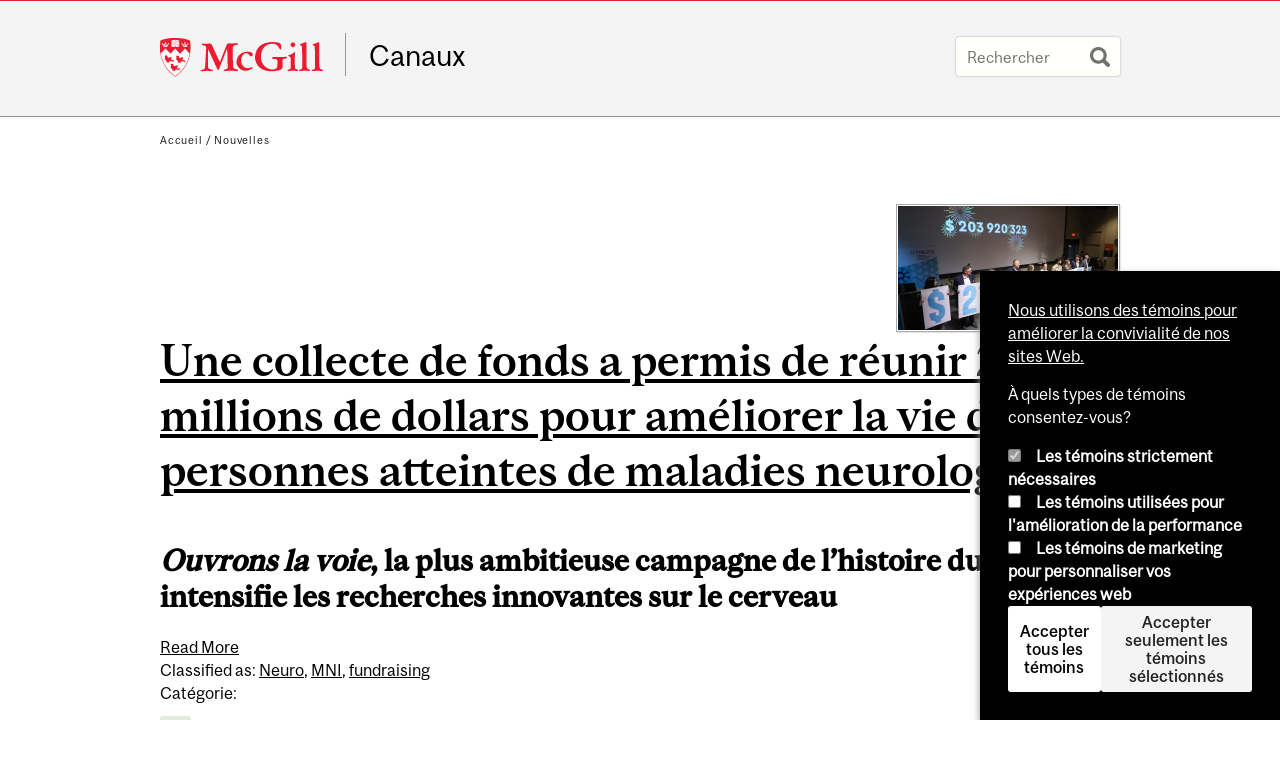

--- FILE ---
content_type: text/html; charset=utf-8
request_url: https://www.mcgill.ca/channels/fr/section/mni/channel_news
body_size: 14806
content:
<!DOCTYPE html>
<html lang="fr" 
  xmlns:og="http://ogp.me/ns#"
  xmlns:article="http://ogp.me/ns/article#"
  xmlns:book="http://ogp.me/ns/book#"
  xmlns:profile="http://ogp.me/ns/profile#"
  xmlns:video="http://ogp.me/ns/video#"
  xmlns:product="http://ogp.me/ns/product#">

<head profile="http://www.w3.org/1999/xhtml/vocab">
  <meta http-equiv="Content-Type" content="text/html; charset=utf-8" />
<meta class="elastic" name="mcgill_language" content="fr" />
<script type="application/ld+json">{"@context":"http:\/\/schema.org","@type":"CollegeOrUniversity","name":"McGill University","url":"https:\/\/www.mcgill.ca","sameAs":["http:\/\/www.facebook.com\/McGillUniversity","http:\/\/www.linkedin.com\/edu\/mcgill-university-10890","http:\/\/twitter.com\/mcgillu","http:\/\/www.instagram.com\/mcgillu\/","http:\/\/www.youtube.com\/mcgilluniversity"]}</script>
<meta name="generator" content="Drupal 7 (http://drupal.org)" />
<link rel="canonical" href="https://www.mcgill.ca/channels/fr/section/mni/channel_news" />
<link rel="shortlink" href="https://www.mcgill.ca/channels/fr/section/mni/channel_news" />
<meta property="og:site_name" content="Canaux" />
<meta property="og:url" content="https://www.mcgill.ca/channels/fr/section/mni/channel_news" />
<meta property="og:title" content="INM" />
<meta name="twitter:site" content="@McGillU" />
<meta property="og:video:width" content="300" />
<meta property="og:video:height" content="250" />
  <title>INM | Canaux - McGill University</title>
  <meta name="viewport" content="width=device-width, initial-scale=1.0" />
  <link type="text/css" rel="stylesheet" href="https://www.mcgill.ca/channels/files/channels/css/css_AEv68TYQwwBpIbXTW2YBoTRiTgvMC6WKeQcDkkrIN7A.css" media="all" />
<link type="text/css" rel="stylesheet" href="https://www.mcgill.ca/channels/files/channels/css/css__ys2UsCPZzH5SVQYTOW4UjCiyGloEYjA2X_mzmYq9rc.css" media="all" />
<link type="text/css" rel="stylesheet" href="https://www.mcgill.ca/channels/files/channels/css/css_v3H_aMAvTDcyxZVwwTbAqbRLKTS7fSuhHLFsnyR4Xdw.css" media="all" />
<link type="text/css" rel="stylesheet" href="https://www.mcgill.ca/channels/files/channels/css/css_flFia1jTB8KYNTAtufra6nW_vZvs-uXjEjEN--55N4s.css" media="all" />
<link type="text/css" rel="stylesheet" href="https://www.mcgill.ca/channels/files/channels/css/css_X1KJdfQABekGwYdOLTfYN7XKPOo9_0-pADhDFMKzzgc.css" media="print" />
<link type="text/css" rel="stylesheet" href="https://www.mcgill.ca/channels/files/channels/css/css_oxcf3-JyWD40ctvVC_SE8XBR8LLMDJmblr6ytqkb3zQ.css" media="screen and (max-width: 680px)" />
  <script type="text/javascript" src="https://www.mcgill.ca/channels/sites/all/libraries/modernizr/modernizr.js?t86ck3"></script>
<script type="text/javascript" src="https://www.mcgill.ca/channels/files/channels/js/js_Pt6OpwTd6jcHLRIjrE-eSPLWMxWDkcyYrPTIrXDSON0.js"></script>
<script type="text/javascript" src="https://www.mcgill.ca/channels/files/channels/js/js_RulCPHj8aUtatsXPqRSFtJIhBjBSAzFXZzADEVD4CHY.js"></script>
<script type="text/javascript">
<!--//--><![CDATA[//><!--
document.createElement( "picture" );
//--><!]]>
</script>
<script type="text/javascript" src="https://www.mcgill.ca/channels/files/channels/js/js_3HwM2PP9irrsTB3q5akcqogTH4KbVCYnO0U5pPm9VJ0.js"></script>
<script type="text/javascript" src="https://www.mcgill.ca/channels/files/channels/js/js_9fcIL-BRKPbISdobnWCEXj67IbMxIasa6SIrv8ZQXVs.js"></script>
<script type="text/javascript">
<!--//--><![CDATA[//><!--
window.euCookieComplianceLoadScripts = function(category) {if (category === "performance") {var scriptTag = document.createElement("script");scriptTag.src = "https:\/\/www.googletagmanager.com\/gtag\/js?id=G-YGN990TBJK";document.body.appendChild(scriptTag);}if (category === "marketing") {}}
//--><!]]>
</script>
<script type="text/javascript">
<!--//--><![CDATA[//><!--
window.eu_cookie_compliance_cookie_name = "";
//--><!]]>
</script>
<script type="text/javascript" src="https://www.mcgill.ca/channels/files/channels/js/js_NLLXow_P0hT3RGJwt-tDxP0HFx4QVqYa_W5YKdBxYuQ.js"></script>
<script type="text/javascript">
<!--//--><![CDATA[//><!--
Drupal.behaviors.googleanalytics = { attach: function (context, settings) { (function ($) { $("html", context).once("googleanalytics", function () { Drupal.googleanalytics = (typeof Drupal.googleanalytics !== "undefined") ? Drupal.googleanalytics : {};Drupal.googleanalytics.ga_disable = Drupal.googleanalytics.ga_disable || false;if (typeof Drupal.eu_cookie_compliance === "undefined") {console.warn("googleanalytics: googleanalytics eu_cookie_compliance integration option is enabled, but eu_cookie_compliance javascripts seem to be loaded after googleanalytics, which may break functionality."); }var eccHasAgreed = (typeof Drupal.eu_cookie_compliance !== "undefined" && Drupal.eu_cookie_compliance.hasAgreed("performance"));Drupal.googleanalytics.ga_disable = Drupal.googleanalytics.ga_disable || !eccHasAgreed;var DNT = (typeof navigator.doNotTrack !== "undefined" && (navigator.doNotTrack === "yes" || navigator.doNotTrack == 1)) || (typeof navigator.msDoNotTrack !== "undefined" && navigator.msDoNotTrack == 1) || (typeof window.doNotTrack !== "undefined" && window.doNotTrack == 1);Drupal.googleanalytics.ga_disable = Drupal.googleanalytics.ga_disable || (DNT && (typeof eccHasAgreed == "undefined" || !eccHasAgreed));if (!Drupal.googleanalytics.ga_disable) {window.dataLayer = window.dataLayer || [];function gtag(){dataLayer.push(arguments)};gtag("js", new Date());gtag("set", "developer_id.dMDhkMT", true);gtag("config", "G-YGN990TBJK", {"groups":"default","anonymize_ip":true,"allow_ad_personalization_signals":false}); }})}(jQuery))}};
//--><!]]>
</script>
<script type="text/javascript" src="https://www.mcgill.ca/channels/files/channels/js/js_RSdRtVOkAoJE5mzm06E47FP_3WX1Cr-efjD_xREgDxM.js"></script>
<script type="text/javascript" src="https://www.mcgill.ca/channels/files/channels/js/js_C5U72DT0WwKU-6NEoa6GyKnaZ2i1vHa6sl5m5W4v0Mg.js"></script>
<script type="text/javascript">
//<![CDATA[
window["_tsbp_"] = { ba : "X-TS-BP-Action", bh : "X-TS-AJAX-Request"};
//]]>
</script><script type="text/javascript" src="/TSbd/08278c8957ab20001edf7604613879e2dc94e99b824e70a21d27796366d8af2122b6b50ccb65d1c4?type=2"></script><script type="text/javascript">
<!--//--><![CDATA[//><!--
jQuery.extend(Drupal.settings, {"basePath":"\/channels\/","pathPrefix":"fr\/","setHasJsCookie":0,"ajaxPageState":{"theme":"moriarty","theme_token":"ktW-DGcxmdEwrqGAPpmOYJ0esBzcXZc_uFXQy8dEjlA","js":{"sites\/all\/modules\/contrib\/picture\/picturefill2\/picturefill.min.js":1,"sites\/all\/modules\/contrib\/picture\/picture.min.js":1,"sites\/all\/modules\/mcgill\/mcgill_wysiwyg_and_text_formats\/js\/components-bundle.js":1,"sites\/all\/libraries\/modernizr\/modernizr.js":1,"sites\/all\/modules\/contrib\/jquery_update\/replace\/jquery\/1.12\/jquery.min.js":1,"misc\/jquery-extend-3.4.0.js":1,"misc\/jquery-html-prefilter-3.5.0-backport.js":1,"misc\/jquery.once.js":1,"misc\/drupal.js":1,"sites\/all\/modules\/contrib\/jquery_update\/js\/jquery_browser.js":1,"sites\/all\/modules\/contrib\/eu_cookie_compliance\/js\/jquery.cookie-1.4.1.min.js":1,"misc\/form-single-submit.js":1,"0":1,"sites\/all\/modules\/contrib\/google_cse\/google_cse.js":1,"sites\/all\/modules\/contrib\/spamspan\/spamspan.js":1,"public:\/\/languages\/fr_Pl6-ypTvnh-HEUXIRqBpLaVqfn25a5624AsedYQQxo8.js":1,"sites\/all\/libraries\/superfish\/jquery.hoverIntent.minified.js":1,"sites\/all\/libraries\/colorbox\/jquery.colorbox-min.js":1,"sites\/all\/modules\/contrib\/colorbox\/js\/colorbox.js":1,"sites\/all\/modules\/contrib\/colorbox\/styles\/default\/colorbox_style.js":1,"sites\/all\/modules\/patched\/media_colorbox\/media_colorbox.js":1,"sites\/all\/modules\/mcgill\/mcgill_search\/js\/solr_presentation.js":1,"1":1,"2":1,"sites\/all\/modules\/contrib\/eu_cookie_compliance\/js\/eu_cookie_compliance.min.js":1,"sites\/all\/modules\/contrib\/google_analytics\/googleanalytics.js":1,"3":1,"sites\/all\/modules\/mcgill\/mcgill_wysiwyg_and_text_formats\/js\/riot.min.js":1,"sites\/all\/libraries\/tablesorter\/jquery.tablesorter.min.js":1,"sites\/all\/themes\/basie\/src\/js\/bs-scripts.js":1,"sites\/all\/themes\/moriarty\/js\/plugins.js":1,"sites\/all\/themes\/moriarty\/js\/menu_receiver.js":1,"sites\/all\/themes\/moriarty\/js\/editor_widgets.js":1,"sites\/all\/themes\/moriarty\/js\/mega_menus.js":1,"sites\/all\/themes\/moriarty\/js\/presentation.js":1,"sites\/all\/themes\/moriarty\/js\/tableSorter.js":1,"sites\/all\/themes\/moriarty\/js\/mcgill_dropdown.js":1},"css":{"modules\/system\/system.base.css":1,"modules\/system\/system.menus.css":1,"modules\/system\/system.messages.css":1,"modules\/system\/system.theme.css":1,"modules\/aggregator\/aggregator.css":1,"sites\/all\/modules\/contrib\/date\/date_api\/date.css":1,"sites\/all\/modules\/contrib\/date\/date_popup\/themes\/datepicker.1.7.css":1,"modules\/field\/theme\/field.css":1,"sites\/all\/modules\/contrib\/google_cse\/google_cse.css":1,"sites\/all\/modules\/contrib\/logintoboggan\/logintoboggan.css":1,"sites\/all\/modules\/mcgill\/mcgill_googlesearch\/css\/mcgill_googlesearch.css":1,"modules\/node\/node.css":1,"sites\/all\/modules\/contrib\/picture\/picture_wysiwyg.css":1,"modules\/search\/search.css":1,"modules\/user\/user.css":1,"sites\/all\/modules\/contrib\/views\/css\/views.css":1,"sites\/all\/modules\/contrib\/colorbox\/styles\/default\/colorbox_style.css":1,"sites\/all\/modules\/contrib\/ctools\/css\/ctools.css":1,"sites\/all\/modules\/mcgill\/mcgill_aggregator\/css\/mcgill_aggregator.css":1,"sites\/all\/modules\/mcgill\/mcgill_pages\/css\/restricted_page.css":1,"sites\/all\/modules\/mcgill\/mcgill_search\/css\/mcgill_search.css":1,"sites\/all\/modules\/mcgill\/courses\/courses.css":1,"sites\/all\/modules\/contrib\/eu_cookie_compliance\/css\/eu_cookie_compliance.bare.css":1,"sites\/all\/themes\/basie\/basie-shared.css":1,"sites\/all\/themes\/basie\/eu-cookie.css":1,"sites\/all\/themes\/moriarty\/css\/style.css":1,"sites\/all\/themes\/moriarty\/icons\/mcgill-extra-icons-font\/mcgill-extra-icons-font.css":1,"sites\/all\/themes\/moriarty\/override-css\/moriarty.css":1,"sites\/all\/themes\/moriarty\/css\/print_moriarty.css":1,"sites\/all\/themes\/moriarty\/css\/small_screen_moriarty.css":1}},"colorbox":{"opacity":"0.85","current":"{current} sur {total}","previous":"\u00ab Pr\u00e9c.","next":"Suivant \u00bb","close":"Fermer","maxWidth":"98%","maxHeight":"98%","fixed":true,"mobiledetect":true,"mobiledevicewidth":"480px","file_public_path":"\/channels\/files\/channels","specificPagesDefaultValue":"admin*\nimagebrowser*\nimg_assist*\nimce*\nnode\/add\/*\nnode\/*\/edit\nprint\/*\nprintpdf\/*\nsystem\/ajax\nsystem\/ajax\/*"},"googleCSE":{"cx":"005468295984476358267:brdee2z857m","language":"","resultsWidth":600,"domain":"www.google.com","showWaterMark":1},"eu_cookie_compliance":{"cookie_policy_version":"1.0.0","popup_enabled":1,"popup_agreed_enabled":0,"popup_hide_agreed":0,"popup_clicking_confirmation":false,"popup_scrolling_confirmation":false,"popup_html_info":"\u003Cbutton type=\u0022button\u0022 class=\u0022eu-cookie-withdraw-tab\u0022\u003EPrivacy settings\u003C\/button\u003E\n\u003Cdiv class=\u0022eu-cookie-compliance-banner eu-cookie-compliance-banner-info eu-cookie-compliance-banner--categories\u0022\u003E\n  \u003Cdiv class=\u0022popup-content info\u0022\u003E\n        \u003Cdiv id=\u0022popup-text\u0022\u003E\n      \u003Cp\u003E\u003Ca href=\u0022https:\/\/www.mcgill.ca\/fr\/avis-sur-les-temoins\u0022\u003ENous utilisons des t\u00e9moins pour am\u00e9liorer la convivialit\u00e9 de nos sites Web.\u003C\/a\u003E\u003C\/p\u003E\u003Cp\u003E\u00c0 quels types de t\u00e9moins consentez-vous?\u003C\/p\u003E              \u003Cbutton type=\u0022button\u0022 class=\u0022find-more-button eu-cookie-compliance-more-button\u0022\u003EGive me more info\u003C\/button\u003E\n          \u003C\/div\u003E\n          \u003Cdiv id=\u0022eu-cookie-compliance-categories\u0022 class=\u0022eu-cookie-compliance-categories\u0022\u003E\n                  \u003Cdiv class=\u0022eu-cookie-compliance-category\u0022\u003E\n            \u003Cdiv\u003E\n              \u003Cinput type=\u0022checkbox\u0022 name=\u0022cookie-categories\u0022 id=\u0022cookie-category-required\u0022 value=\u0022required\u0022\n                                  checked\n                                                  disabled\n                              \u003E\n              \u003Clabel for=\u0022cookie-category-required\u0022\u003ELes t\u00e9moins strictement n\u00e9cessaires\u003C\/label\u003E\n            \u003C\/div\u003E\n                      \u003Cdiv class=\u0022eu-cookie-compliance-category-description\u0022\u003E\u003C\/div\u003E\n                  \u003C\/div\u003E\n                  \u003Cdiv class=\u0022eu-cookie-compliance-category\u0022\u003E\n            \u003Cdiv\u003E\n              \u003Cinput type=\u0022checkbox\u0022 name=\u0022cookie-categories\u0022 id=\u0022cookie-category-performance\u0022 value=\u0022performance\u0022\n                                              \u003E\n              \u003Clabel for=\u0022cookie-category-performance\u0022\u003ELes t\u00e9moins utilis\u00e9es pour l\u0027am\u00e9lioration de la performance\u003C\/label\u003E\n            \u003C\/div\u003E\n                      \u003Cdiv class=\u0022eu-cookie-compliance-category-description\u0022\u003E\u003C\/div\u003E\n                  \u003C\/div\u003E\n                  \u003Cdiv class=\u0022eu-cookie-compliance-category\u0022\u003E\n            \u003Cdiv\u003E\n              \u003Cinput type=\u0022checkbox\u0022 name=\u0022cookie-categories\u0022 id=\u0022cookie-category-marketing\u0022 value=\u0022marketing\u0022\n                                              \u003E\n              \u003Clabel for=\u0022cookie-category-marketing\u0022\u003ELes t\u00e9moins de marketing pour personnaliser vos exp\u00e9riences web\u003C\/label\u003E\n            \u003C\/div\u003E\n                      \u003Cdiv class=\u0022eu-cookie-compliance-category-description\u0022\u003E\u003C\/div\u003E\n                  \u003C\/div\u003E\n                          \u003Cdiv class=\u0022eu-cookie-compliance-categories-buttons\u0022\u003E\n            \u003Cbutton type=\u0022button\u0022 class=\u0022agree-button eu-cookie-compliance-default-button\u0022\u003EAccepter tous les t\u00e9moins\u003C\/button\u003E\n            \u003Cbutton type=\u0022button\u0022\n                    class=\u0022eu-cookie-compliance-save-preferences-button\u0022\u003EAccepter seulement les t\u00e9moins s\u00e9lectionn\u00e9s\u003C\/button\u003E\n          \u003C\/div\u003E\n              \u003C\/div\u003E\n    \n    \u003Cdiv id=\u0022popup-buttons\u0022 class=\u0022eu-cookie-compliance-has-categories\u0022\u003E\n            \u003Cbutton type=\u0022button\u0022 class=\u0022agree-button eu-cookie-compliance-default-button\u0022\u003EAccepter tous les t\u00e9moins\u003C\/button\u003E\n              \u003Cbutton type=\u0022button\u0022 class=\u0022eu-cookie-withdraw-button eu-cookie-compliance-hidden\u0022 \u003EModify consent settings\u003C\/button\u003E\n          \u003C\/div\u003E\n  \u003C\/div\u003E\n\u003C\/div\u003E","use_mobile_message":false,"mobile_popup_html_info":"  \u003Cbutton type=\u0022button\u0022 class=\u0022eu-cookie-withdraw-tab\u0022\u003EPrivacy settings\u003C\/button\u003E\n\u003Cdiv class=\u0022eu-cookie-compliance-banner eu-cookie-compliance-banner-info eu-cookie-compliance-banner--categories\u0022\u003E\n  \u003Cdiv class=\u0022popup-content info\u0022\u003E\n        \u003Cdiv id=\u0022popup-text\u0022\u003E\n      \u003Ch2\u003EWe use cookies on this site to enhance your user experience\u003C\/h2\u003E\u003Cp\u003EBy tapping the Accept button, you agree to us doing so.\u003C\/p\u003E              \u003Cbutton type=\u0022button\u0022 class=\u0022find-more-button eu-cookie-compliance-more-button\u0022\u003EGive me more info\u003C\/button\u003E\n          \u003C\/div\u003E\n          \u003Cdiv id=\u0022eu-cookie-compliance-categories\u0022 class=\u0022eu-cookie-compliance-categories\u0022\u003E\n                  \u003Cdiv class=\u0022eu-cookie-compliance-category\u0022\u003E\n            \u003Cdiv\u003E\n              \u003Cinput type=\u0022checkbox\u0022 name=\u0022cookie-categories\u0022 id=\u0022cookie-category-required\u0022 value=\u0022required\u0022\n                                  checked\n                                                  disabled\n                              \u003E\n              \u003Clabel for=\u0022cookie-category-required\u0022\u003ELes t\u00e9moins strictement n\u00e9cessaires\u003C\/label\u003E\n            \u003C\/div\u003E\n                      \u003Cdiv class=\u0022eu-cookie-compliance-category-description\u0022\u003E\u003C\/div\u003E\n                  \u003C\/div\u003E\n                  \u003Cdiv class=\u0022eu-cookie-compliance-category\u0022\u003E\n            \u003Cdiv\u003E\n              \u003Cinput type=\u0022checkbox\u0022 name=\u0022cookie-categories\u0022 id=\u0022cookie-category-performance\u0022 value=\u0022performance\u0022\n                                              \u003E\n              \u003Clabel for=\u0022cookie-category-performance\u0022\u003ELes t\u00e9moins utilis\u00e9es pour l\u0027am\u00e9lioration de la performance\u003C\/label\u003E\n            \u003C\/div\u003E\n                      \u003Cdiv class=\u0022eu-cookie-compliance-category-description\u0022\u003E\u003C\/div\u003E\n                  \u003C\/div\u003E\n                  \u003Cdiv class=\u0022eu-cookie-compliance-category\u0022\u003E\n            \u003Cdiv\u003E\n              \u003Cinput type=\u0022checkbox\u0022 name=\u0022cookie-categories\u0022 id=\u0022cookie-category-marketing\u0022 value=\u0022marketing\u0022\n                                              \u003E\n              \u003Clabel for=\u0022cookie-category-marketing\u0022\u003ELes t\u00e9moins de marketing pour personnaliser vos exp\u00e9riences web\u003C\/label\u003E\n            \u003C\/div\u003E\n                      \u003Cdiv class=\u0022eu-cookie-compliance-category-description\u0022\u003E\u003C\/div\u003E\n                  \u003C\/div\u003E\n                          \u003Cdiv class=\u0022eu-cookie-compliance-categories-buttons\u0022\u003E\n            \u003Cbutton type=\u0022button\u0022 class=\u0022agree-button eu-cookie-compliance-default-button\u0022\u003EAccepter tous les t\u00e9moins\u003C\/button\u003E\n            \u003Cbutton type=\u0022button\u0022\n                    class=\u0022eu-cookie-compliance-save-preferences-button\u0022\u003EAccepter seulement les t\u00e9moins s\u00e9lectionn\u00e9s\u003C\/button\u003E\n          \u003C\/div\u003E\n              \u003C\/div\u003E\n    \n    \u003Cdiv id=\u0022popup-buttons\u0022 class=\u0022eu-cookie-compliance-has-categories\u0022\u003E\n            \u003Cbutton type=\u0022button\u0022 class=\u0022agree-button eu-cookie-compliance-default-button\u0022\u003EAccepter tous les t\u00e9moins\u003C\/button\u003E\n              \u003Cbutton type=\u0022button\u0022 class=\u0022eu-cookie-withdraw-button eu-cookie-compliance-hidden\u0022 \u003EModify consent settings\u003C\/button\u003E\n          \u003C\/div\u003E\n  \u003C\/div\u003E\n\u003C\/div\u003E\n","mobile_breakpoint":"768","popup_html_agreed":"\u003Cdiv\u003E\n  \u003Cdiv class=\u0022popup-content agreed\u0022\u003E\n    \u003Cdiv id=\u0022popup-text\u0022\u003E\n      \u003Ch2\u003EThank you for accepting cookies\u003C\/h2\u003E\u003Cp\u003EYou can now hide this message or find out more about cookies.\u003C\/p\u003E    \u003C\/div\u003E\n    \u003Cdiv id=\u0022popup-buttons\u0022\u003E\n      \u003Cbutton type=\u0022button\u0022 class=\u0022hide-popup-button eu-cookie-compliance-hide-button\u0022\u003EHide\u003C\/button\u003E\n              \u003Cbutton type=\u0022button\u0022 class=\u0022find-more-button eu-cookie-compliance-more-button-thank-you\u0022 \u003EMore info\u003C\/button\u003E\n          \u003C\/div\u003E\n  \u003C\/div\u003E\n\u003C\/div\u003E","popup_use_bare_css":1,"popup_height":"auto","popup_width":0,"popup_delay":1000,"popup_link":"https:\/\/www.mcgill.ca\/privacy-notice","popup_link_new_window":0,"popup_position":null,"fixed_top_position":1,"popup_language":"fr","store_consent":false,"better_support_for_screen_readers":0,"reload_page":0,"domain":"","domain_all_sites":1,"popup_eu_only_js":0,"cookie_lifetime":"100","cookie_session":false,"disagree_do_not_show_popup":0,"method":"categories","allowed_cookies":"","withdraw_markup":"\u003Cbutton type=\u0022button\u0022 class=\u0022eu-cookie-withdraw-tab\u0022\u003EPrivacy settings\u003C\/button\u003E\n\u003Cdiv class=\u0022eu-cookie-withdraw-banner\u0022\u003E\n  \u003Cdiv class=\u0022popup-content info\u0022\u003E\n    \u003Cdiv id=\u0022popup-text\u0022\u003E\n      \u003Ch2\u003EWe use cookies on this site to enhance your user experience\u003C\/h2\u003E\u003Cp\u003EYou have given your consent for us to set cookies.\u003C\/p\u003E    \u003C\/div\u003E\n    \u003Cdiv id=\u0022popup-buttons\u0022\u003E\n      \u003Cbutton type=\u0022button\u0022 class=\u0022eu-cookie-withdraw-button\u0022\u003EModify consent settings\u003C\/button\u003E\n    \u003C\/div\u003E\n  \u003C\/div\u003E\n\u003C\/div\u003E\n","withdraw_enabled":1,"withdraw_button_on_info_popup":0,"cookie_categories":["required","performance","marketing"],"cookie_categories_details":{"required":{"weight":0,"machine_name":"required","label":"Essential cookies that allow our website to function","description":"","checkbox_default_state":"required"},"performance":{"weight":0,"machine_name":"performance","label":"Performance cookies that collect usability data","description":"","checkbox_default_state":"unchecked"},"marketing":{"weight":0,"machine_name":"marketing","label":"Marketing cookies that can personalize your web experiences","description":"","checkbox_default_state":"unchecked"}},"enable_save_preferences_button":1,"cookie_name":"","cookie_value_disagreed":"0","cookie_value_agreed_show_thank_you":"1","cookie_value_agreed":"2","containing_element":"body","automatic_cookies_removal":1,"close_button_action":"close_banner"},"googleanalytics":{"account":["G-YGN990TBJK"],"trackOutbound":1,"trackMailto":1,"trackDownload":1,"trackDownloadExtensions":"7z|aac|arc|arj|asf|asx|avi|bin|csv|doc|exe|flv|gif|gz|gzip|hqx|jar|jpe?g|js|mp(2|3|4|e?g)|mov(ie)?|msi|msp|pdf|phps|png|ppt|qtm?|ra(m|r)?|sea|sit|tar|tgz|torrent|txt|wav|wma|wmv|wpd|xls|xml|z|zip"},"urlIsAjaxTrusted":{"\/channels\/fr\/section\/mni\/channel_news":true}});
//--><!]]>
</script>
</head>
<body class="html not-front not-logged-in no-sidebars page-section page-section-mni page-section-mni-channel-news i18n-fr d7-header page no-vert-nav" >

  
    <!-- Header -->

<iframe class="wms-offline--message hide" style="border: none; width: 100%; height: 180px" title="Offline Page" srcdoc='
<!DOCTYPE html>
<html lang="en">
<head>
    <meta charset="UTF-8" />
    <meta name="viewport" content="width=device-width, initial-scale=1.0" />
    <title>Offline</title>
    <style type="text/css">

      /* Portable Error Message Component */
      .mds-message--error {
        /* Base styles with resolved values */
        border: 1px solid #000; /* --mds-border-thin */
        border-top: 5px solid #ed1b2f; /* --mds-border-thick */
        box-shadow: 0 4px 8px hsl(0deg 1% 60% / 100%); /* --mds-shadow-large */
        border-color: #d14444; /* --mds-color-error-500 */
        column-gap: calc(1.75 * var(--space-unit, 0.75rem)); /* --mds-spacing-large */
        display: grid;
        grid-template-columns: 1.4em 1fr; /* --mds-icon-size-normal */
        justify-items: start;
        padding: calc(1.25 * var(--space-unit, 0.75rem)); /* --mds-spacing-medium */

        /* Error-specific custom properties */
        --icon-color: #d14444; /* --mds-color-error-500 */
        --message-border-color: #d14444; /* --mds-color-error-500 */
        --message-icon: url("data:image/svg+xml;charset=utf-8,%3Csvg%20xmlns%3D%22http%3A%2F%2Fwww.w3.org%2F2000%2Fsvg%22%20class%3D%22ionicon%20s-ion-icon%22%20viewBox%3D%220%200%20512%20512%22%3E%3Ctitle%3EClose%20Circle%3C%2Ftitle%3E%3Cpath%20d%3D%22M256%2048C141.31%2048%2048%20141.31%2048%20256s93.31%20208%20208%20208%20208-93.31%20208-208S370.69%2048%20256%2048zm75.31%20260.69a16%2016%200%2011-22.62%2022.62L256%20278.63l-52.69%2052.68a16%2016%200%2001-22.62-22.62L233.37%20256l-52.68-52.69a16%2016%200%200122.62-22.62L256%20233.37l52.69-52.68a16%2016%200%200122.62%2022.62L278.63%20256z%22%20fill%3D%22%23d14444%22%3E%3C%2Fpath%3E%3C%2Fsvg%3E");
      }

      /* Icon placeholder when no ion-icon is present */
      .mds-message--error:not(:has(ion-icon))::before {
        display: inline-block;
        width: 2em; /* --mds-icon-size-medium */
        height: 2em; /* --mds-icon-size-medium */
        content: var(--message-icon, var(--mds-icon-info-colored));
      }

      /* Message content styles */
      .mds-message--error .mds-message__content {
        margin-top: calc(0.5 * var(--space-unit, 0.75rem)); /* --mds-spacing-x-small */
      }

      /* Message icon styles */
      .mds-message--error .mds-message__icon {
        color: #d14444; /* --icon-color = --mds-color-error-500 */
      }
    </style>
</head>
<body>
    <div class="mds-message--error">
      <div class="mds-message__content">
          <h2>Error loading page resources</h2>

          <p>
              Please try to reload the page to display it correctly. For more information, see <a target="_parent" href="https://www.mcgill.ca/web-services/article/help-us-address-wms-page-and-access-issues">this article</a>.
          </p>
      </div>
    </div>
</body>
</html>
'></iframe>


<div id="header"
   class="mcgill-brand shift-slogan" data-elastic-exclude>
  <div id="header-inner" class="inner">


    <!-- Only include if remove_branding isn't true -->
          <a id="mcgill-logo" tabindex="2" accesskey="1" title="return to McGill University"
         href="https://www.mcgill.ca/fr">
        <span id="university-name" class="offscreen">McGill University</span>
      </a>
    

    <!-- Strap Links -->
          <div id="accessibility">
                                        </div>
      <!-- End strap links -->
    

    
          <div id="title-box"
           class="title-box-alt site-name-display-on">
        
        <!-- Logo or Banner image -->
                  <a id="site-name" href="/channels/fr">Canaux</a>
        
        <!-- Faculty-title for /study -->
        
              </div>
    
    <!-- Search -->
    <!-- Header Search box should not be displayed on the search page.
    The search page template is page--search.tpl.php. -->
          <div id="strap-search">
        <form class="mcgill-search-form container-inline" action="/channels/fr/section/mni/channel_news" method="post" id="search-api-page-search-form" accept-charset="UTF-8"><div><div class="form-item form-type-textfield form-item-keys-9">
  <label class="element-invisible" for="edit-keys-9">Saisissez vos mots-clés </label>
 <input placeholder="Rechercher" type="text" id="edit-keys-9" name="keys_9" value="" size="15" maxlength="128" class="form-text" />
</div>
<input type="hidden" name="id" value="9" />
<input type="submit" id="edit-submit-9" name="op" value="Rechercher" class="form-submit" /><input type="hidden" name="form_build_id" value="form-x_RZVcVxjdIqqKm3K8Y_rKhdpr62csf9cpc38_K7otI" />
<input type="hidden" name="form_id" value="search_api_page_search_form" />
</div></form>      </div>
    
  </div>
</div>
<!-- End header -->



  <div id="highlighted" class="clearfix">
      </div>
  <!-- End highlighted page block area -->


<div id="container" class="clearfix">

      <div class="breadcrumb" data-elastic-exclude>
      <a href="/channels/fr">Accueil</a> / <a href="/channels/fr/section/all/channel_news">Nouvelles</a>    </div>
  

  
  <div id="inner-container">

    
          <div id="tabs">
              </div>
    
          <div id="top-page">
              </div>
      <!-- End top page block area -->
    
<!--
Display title in page area when not channel node,
the title will instead be displayed in the node -->
    

    <div id="main-column">
      
              <div id="top-content">
                  </div>
        <!-- End top content block area -->
      
      <div id="content">
        <div id="content-inner">
            <div class="region region-content">
    <div id="block-system-main" class="block block-system region-content">
  <div class ="block-inner">
            
    <div class="content">
      <div class="view view-channels-hub-sections view-id-channels_hub_sections view-display-id-news channels-item-list view-dom-id-57a93f9396656f16b11fe5f2855bf76d">
        
  
  
      <div class="view-content">
        <div class="views-row views-row-1 views-row-odd views-row-first channel-item">
      
  <div class="views-field views-field-field-primary-image">        <div class="field-content channels-image primary-image"><img class="no-float" src="https://www.mcgill.ca/channels/files/channels/styles/medium/public/channels/image/6-r5oe0191.jpg?itok=yHdxX7yu" width="220" height="124" alt="" /></div>  </div>  
  <div class="views-field views-field-title">        <h2 class="field-content"><a href="/channels/fr/channels/news/une-collecte-de-fonds-permis-de-reunir-2039-millions-de-dollars-pour-ameliorer-la-vie-des-personnes-368858">Une collecte de fonds a permis de réunir 203,9 millions de dollars pour améliorer la vie des personnes atteintes de maladies neurologiques.</a></h2>  </div>  
  <div class="views-field views-field-body">        <div class="field-content"><h2><b><i>Ouvrons la voie</i></b><b>, la plus ambitieuse campagne de l’histoire du Neuro, intensifie les recherches innovantes sur le cerveau</b></h2>
</div>  </div>  
  <div>        <span><a href="/channels/fr/channels/news/une-collecte-de-fonds-permis-de-reunir-2039-millions-de-dollars-pour-ameliorer-la-vie-des-personnes-368858">Read More</a></span>  </div>  
  <span class="views-field views-field-field-tags">    <span class="views-label views-label-field-tags">Classified as: </span>    <span class="field-content"><a href="/channels/fr/category/tags/neuro">Neuro</a>, <a href="/channels/fr/category/tags/mni">MNI</a>, <a href="/channels/fr/category/tags/fundraising">fundraising</a></span>  </span>  
  <div class="views-field views-field-field-category">    <span class="views-label views-label-field-category">Catégorie: </span>    <div class="field-content categories"><div class="item-list"><ul class="links inline"><li class="first last"><a href="/channels/fr/section/mni/channel_news" class="active">INM</a></li>
</ul></div></div>  </div>  
  <div>        <div>Publié le: 11 nov 2025</div>  </div>  </div>
  <div class="views-row views-row-2 views-row-even channel-item">
      
  <div class="views-field views-field-field-primary-image">        <div class="field-content channels-image primary-image"><img class="no-float" src="https://www.mcgill.ca/channels/files/channels/styles/medium/public/channels/image/adobestock_288148412.jpeg?itok=ilKMoi6w" width="220" height="124" alt="" /></div>  </div>  
  <div class="views-field views-field-title">        <h2 class="field-content"><a href="/channels/fr/channels/news/apres-un-diagnostic-cardiovasculaire-pour-predire-si-les-personnes-feront-de-lexercice-trois-368449">Après un diagnostic cardiovasculaire, pour prédire si les personnes feront de l’exercice, trois éléments sont à prendre en compte : les amis, les parcs et les connexions cérébrales</a></h2>  </div>  
  <div class="views-field views-field-body">        <div class="field-content"><h2><b>Ces éléments permettent d’adapter les interventions pour encourager l’activité physique chez les personnes âgées souffrant de troubles cardiaques et circulatoires </b></h2>

<p>Bien souvent, un tel diagnostic déclenche un changement dans le mode de vie. L’annonce de troubles cardiovasculaires, qu’il s’agisse d’une maladie cardiaque ou du diabète, s’avère une motivation fréquente pour augmenter l’exercice physique, en vue d’améliorer la santé à long terme. Toutefois, le taux d’augmentation de l’exercice physique après le diagnostic varie considérablement d’une personne à l’autre.</p></div>  </div>  
  <div>        <span><a href="/channels/fr/channels/news/apres-un-diagnostic-cardiovasculaire-pour-predire-si-les-personnes-feront-de-lexercice-trois-368449">Read More</a></span>  </div>  
  <span class="views-field views-field-field-tags">    <span class="views-label views-label-field-tags">Classified as: </span>    <span class="field-content"><a href="/channels/fr/category/tags/neuro">Neuro</a>, <a href="/channels/fr/category/tags/mni">MNI</a>, <a href="/channels/fr/category/tags/maiya-geddes">Maiya Geddes</a></span>  </span>  
  <div class="views-field views-field-field-category">    <span class="views-label views-label-field-category">Catégorie: </span>    <div class="field-content categories"><div class="item-list"><ul class="links inline"><li class="first"><a href="/channels/fr/section/group_research_news/channel_news">Échos de la recherche</a></li>
<li><a href="/channels/fr/section/medicine_research/channel_news">Recherche médicale</a></li>
<li class="last"><a href="/channels/fr/section/mni/channel_news" class="active">INM</a></li>
</ul></div></div>  </div>  
  <div>        <div>Publié le: 21 oct 2025</div>  </div>  </div>
  <div class="views-row views-row-3 views-row-odd channel-item">
      
  <div class="views-field views-field-field-primary-image">        <div class="field-content channels-image primary-image"><img class="no-float" src="https://www.mcgill.ca/channels/files/channels/styles/medium/public/channels/image/petrecca_surgery_sept_25_fr.jpg?itok=mF9ojPum" width="220" height="124" alt="" /></div>  </div>  
  <div class="views-field views-field-title">        <h2 class="field-content"><a href="/channels/fr/channels/news/une-revolution-en-neurochirurgie-368012">Une révolution en neurochirurgie </a></h2>  </div>  
  <div class="views-field views-field-body">        <div class="field-content"><h2><b>Démonstration d’un outil alimenté par l’IA lors d’une chirurgie en direct au Neuro de Montréal</b></h2>

<p>Pour la première fois, un outil chirurgical alimenté par l’intelligence artificielle (IA) a été démontré en direct au Neuro (Institut-Hôpital neurologique de Montréal), marquant une avancée historique pour la neurochirurgie de précision. <b>SENTRY™</b>, une innovation développée par la société québécoise Reveal et des partenaires universitaires, permet de distinguer en temps réel les tissus cancéreux des tissus sains, offrant un espoir concret aux patients.</p></div>  </div>  
  <div>        <span><a href="/channels/fr/channels/news/une-revolution-en-neurochirurgie-368012">Read More</a></span>  </div>  
  <span class="views-field views-field-field-tags">    <span class="views-label views-label-field-tags">Classified as: </span>    <span class="field-content"><a href="/channels/fr/category/tags/kevin-petrecca">Kevin Petrecca</a>, <a href="/channels/fr/category/tags/neuro">Neuro</a>, <a href="/channels/fr/category/tags/neurosurgery">neurosurgery</a>, <a href="/channels/fr/category/tags/brain-cancer">brain cancer</a></span>  </span>  
  <div class="views-field views-field-field-category">    <span class="views-label views-label-field-category">Catégorie: </span>    <div class="field-content categories"><div class="item-list"><ul class="links inline"><li class="first"><a href="/channels/fr/section/group_research_news/channel_news">Échos de la recherche</a></li>
<li><a href="/channels/fr/section/medicine_research/channel_news">Recherche médicale</a></li>
<li class="last"><a href="/channels/fr/section/mni/channel_news" class="active">INM</a></li>
</ul></div></div>  </div>  
  <div>        <div>Publié le: 25 sep 2025</div>  </div>  </div>
  <div class="views-row views-row-4 views-row-even channel-item">
      
  <div class="views-field views-field-field-primary-image">        <div class="field-content channels-image primary-image"><img class="no-float" src="https://www.mcgill.ca/channels/files/channels/styles/medium/public/channels/image/pet.png?itok=YQAfGego" width="220" height="103" alt="" /></div>  </div>  
  <div class="views-field views-field-title">        <h2 class="field-content"><a href="/channels/fr/channels/news/afin-de-decouvrir-de-nouveaux-marqueurs-pour-la-maladie-dalzheimer-le-neuro-recoit-10-millions-de-367915">Afin de découvrir de nouveaux marqueurs pour la maladie d’Alzheimer, le Neuro reçoit 10 millions de dollars</a></h2>  </div>  
  <div class="views-field views-field-body">        <div class="field-content"><h2><b>Cette subvention fournie par la Fondation de la famille Weston permettra de financer, pour la première fois au Canada, un appareil de tomographie par émission de positons avec tomodensitomètre ultra-sensible pour le corps entier</b></h2>

<p>Un projet novateur, mené par le D<sup>r</sup> Pedro Rosa-Neto au Neuro (Institut-Hôpital neurologique de Montréal) de l’Université McGill, a reçu une aide exceptionnelle de la famille Weston, sous la forme d’une subvention de 10 millions de dollars.</p></div>  </div>  
  <div>        <span><a href="/channels/fr/channels/news/afin-de-decouvrir-de-nouveaux-marqueurs-pour-la-maladie-dalzheimer-le-neuro-recoit-10-millions-de-367915">Read More</a></span>  </div>  
  <span class="views-field views-field-field-tags">    <span class="views-label views-label-field-tags">Classified as: </span>    <span class="field-content"><a href="/channels/fr/category/tags/neuro">Neuro</a>, <a href="/channels/fr/category/tags/pedro-rosa-neto">Pedro Rosa-Neto</a>, <a href="/channels/fr/category/tags/pet-imaging">PET imaging</a>, <a href="/channels/fr/category/tags/bic">BIC</a></span>  </span>  
  <div class="views-field views-field-field-category">    <span class="views-label views-label-field-category">Catégorie: </span>    <div class="field-content categories"><div class="item-list"><ul class="links inline"><li class="first"><a href="/channels/fr/section/group_research_news/channel_news">Échos de la recherche</a></li>
<li><a href="/channels/fr/section/medicine_research/channel_news">Recherche médicale</a></li>
<li class="last"><a href="/channels/fr/section/mni/channel_news" class="active">INM</a></li>
</ul></div></div>  </div>  
  <div>        <div>Publié le: 23 sep 2025</div>  </div>  </div>
  <div class="views-row views-row-5 views-row-odd channel-item">
      
  <div class="views-field views-field-field-primary-image">        <div class="field-content channels-image primary-image"><img class="no-float" src="https://www.mcgill.ca/channels/files/channels/styles/medium/public/channels/image/b3_siegenthaler_adu9828_summary_l1_002.png?itok=r5wWfE4B" width="220" height="92" alt="" /></div>  </div>  
  <div class="views-field views-field-title">        <h2 class="field-content"><a href="/channels/fr/channels/news/comment-se-repere-t-partir-des-objets-367562">Comment se repère-t-on à partir des objets?</a></h2>  </div>  
  <div class="views-field views-field-body">        <div class="field-content"><h2><b>Une étude scientifique montre que la boussole interne du cerveau se guide sur des repères visuels</b></h2>

<p>La capacité à se situer dans l’espace semble une chose allant de soi… jusqu’à ce qu’on la perde. Quand on ne se retrouve plus, que ce soit dans la nature ou dans une ville inconnue, les yeux et le cerveau se mettent alors en action à la recherche d’objets familiers.</p></div>  </div>  
  <div>        <span><a href="/channels/fr/channels/news/comment-se-repere-t-partir-des-objets-367562">Read More</a></span>  </div>  
  <span class="views-field views-field-field-tags">    <span class="views-label views-label-field-tags">Classified as: </span>    <span class="field-content"><a href="/channels/fr/category/tags/neuro">Neuro</a>, <a href="/channels/fr/category/tags/stuart-trenholm">stuart trenholm</a>, <a href="/channels/fr/category/tags/adrien-peyrache">Adrien Peyrache</a>, <a href="/channels/fr/category/tags/mni">MNI</a></span>  </span>  
  <div class="views-field views-field-field-category">    <span class="views-label views-label-field-category">Catégorie: </span>    <div class="field-content categories"><div class="item-list"><ul class="links inline"><li class="first"><a href="/channels/fr/section/group_research_news/channel_news">Échos de la recherche</a></li>
<li><a href="/channels/fr/section/medicine_research/channel_news">Recherche médicale</a></li>
<li class="last"><a href="/channels/fr/section/mni/channel_news" class="active">INM</a></li>
</ul></div></div>  </div>  
  <div>        <div>Publié le: 11 sep 2025</div>  </div>  </div>
  <div class="views-row views-row-6 views-row-even channel-item">
      
  <div class="views-field views-field-field-primary-image">        <div class="field-content channels-image primary-image"><img class="no-float" src="https://www.mcgill.ca/channels/files/channels/styles/medium/public/channels/image/bic_faculty-7020.jpg?itok=WU9hyRaf" width="220" height="124" alt="" /></div>  </div>  
  <div class="views-field views-field-title">        <h2 class="field-content"><a href="/channels/fr/channels/news/election-de-sylvain-baillet-la-societe-royale-du-canada-367096">Élection de Sylvain Baillet à la Société royale du Canada</a></h2>  </div>  
  <div class="views-field views-field-body">        <div class="field-content"><h2><b>La Société reconnait les Canadiens émérites qui se sont distingués par leur contribution à leur domaine universitaire et à la vie publique</b></h2>

<p>Sylvain Baillet, Ph. D., figure de proue mondiale en imagerie cérébrale et en neurosciences des systèmes, vient d’être élu à la Société royale du Canada, une des plus hautes distinctions universitaires du pays.</p></div>  </div>  
  <div>        <span><a href="/channels/fr/channels/news/election-de-sylvain-baillet-la-societe-royale-du-canada-367096">Read More</a></span>  </div>  
  <span class="views-field views-field-field-tags">    <span class="views-label views-label-field-tags">Classified as: </span>    <span class="field-content"><a href="/channels/fr/category/tags/neuro">Neuro</a>, <a href="/channels/fr/category/tags/mni">MNI</a>, <a href="/channels/fr/category/tags/sylvain-baillet">Sylvain Baillet</a></span>  </span>  
  <div class="views-field views-field-field-category">    <span class="views-label views-label-field-category">Catégorie: </span>    <div class="field-content categories"><div class="item-list"><ul class="links inline"><li class="first"><a href="/channels/fr/section/group_research_news/channel_news">Échos de la recherche</a></li>
<li><a href="/channels/fr/section/medicine_research/channel_news">Recherche médicale</a></li>
<li class="last"><a href="/channels/fr/section/mni/channel_news" class="active">INM</a></li>
</ul></div></div>  </div>  
  <div>        <div>Publié le: 4 sep 2025</div>  </div>  </div>
  <div class="views-row views-row-7 views-row-odd channel-item">
      
  <div class="views-field views-field-field-primary-image">        <div class="field-content channels-image primary-image"><img class="no-float" src="https://www.mcgill.ca/channels/files/channels/styles/medium/public/channels/image/_dsc4943-2.jpg?itok=lSFk5Z_X" width="220" height="144" alt="" /></div>  </div>  
  <div class="views-field views-field-title">        <h2 class="field-content"><a href="/channels/fr/channels/news/la-formation-en-neurochirurgie-tout-gagner-de-lassociation-entre-enseignement-professoral-et-366256">La formation en neurochirurgie a tout à gagner de l’association entre enseignement professoral et intelligence artificielle </a></h2>  </div>  
  <div class="views-field views-field-body">        <div class="field-content"><h2><b>Les implications d’une étude dépassent le contexte de l’enseignement médical, et laissent penser que d’autres disciplines pourraient tirer profit d’une formation améliorée par l’IA</b></h2>

<p>L’intelligence artificielle (IA) est en passe de devenir un nouvel outil puissant dans le domaine de la formation et de l’éducation, entre autres, en neurochirurgie. Toutefois, une récente étude conduit à penser que le tutorat par l’IA donne de meilleurs résultats lorsqu’on l’associe à un enseignement dispensé par des instructeurs.</p></div>  </div>  
  <div>        <span><a href="/channels/fr/channels/news/la-formation-en-neurochirurgie-tout-gagner-de-lassociation-entre-enseignement-professoral-et-366256">Read More</a></span>  </div>  
  <span class="views-field views-field-field-tags">    <span class="views-label views-label-field-tags">Classified as: </span>    <span class="field-content"><a href="/channels/fr/category/tags/neuro">Neuro</a>, <a href="/channels/fr/category/tags/mni">MNI</a>, <a href="/channels/fr/category/tags/rolando-del-maestro">rolando del maestro</a>, <a href="/channels/fr/category/tags/artificial-intelligence">Artificial intelligence</a></span>  </span>  
  <div class="views-field views-field-field-category">    <span class="views-label views-label-field-category">Catégorie: </span>    <div class="field-content categories"><div class="item-list"><ul class="links inline"><li class="first"><a href="/channels/fr/section/group_research_news/channel_news">Échos de la recherche</a></li>
<li><a href="/channels/fr/section/medicine_research/channel_news">Recherche médicale</a></li>
<li class="last"><a href="/channels/fr/section/mni/channel_news" class="active">INM</a></li>
</ul></div></div>  </div>  
  <div>        <div>Publié le: 6 aoû 2025</div>  </div>  </div>
  <div class="views-row views-row-8 views-row-even channel-item">
      
  <div class="views-field views-field-field-primary-image">        <div class="field-content channels-image primary-image"><img class="no-float" src="https://www.mcgill.ca/channels/files/channels/styles/medium/public/channels/image/img_3956.jpg?itok=Aq_SrXUi" width="220" height="124" alt="" /></div>  </div>  
  <div class="views-field views-field-title">        <h2 class="field-content"><a href="/channels/fr/channels/news/alan-evans-recoit-lordre-du-canada-365882">Alan Evans reçoit l&#039;Ordre du Canada</a></h2>  </div>  
  <div class="views-field views-field-body">        <div class="field-content"><h2><b>Une carrière marquée par des percées dans le domaine de la neuroimagerie est récompensée par l'une des plus hautes distinctions nationales</b></h2>

<p>Une carrière qui a pris une trajectoire inattendue a été récompensée par l'Ordre du Canada, l'une des plus hautes distinctions honorifiques du pays.</p></div>  </div>  
  <div>        <span><a href="/channels/fr/channels/news/alan-evans-recoit-lordre-du-canada-365882">Read More</a></span>  </div>  
  <span class="views-field views-field-field-tags">    <span class="views-label views-label-field-tags">Classified as: </span>    <span class="field-content"><a href="/channels/fr/category/tags/neuro">Neuro</a>, <a href="/channels/fr/category/tags/alan-evans">Alan Evans</a></span>  </span>  
  <div class="views-field views-field-field-category">    <span class="views-label views-label-field-category">Catégorie: </span>    <div class="field-content categories"><div class="item-list"><ul class="links inline"><li class="first"><a href="/channels/fr/section/medicine_research/channel_news">Recherche médicale</a></li>
<li class="last"><a href="/channels/fr/section/mni/channel_news" class="active">INM</a></li>
</ul></div></div>  </div>  
  <div>        <div>Publié le: 30 juin 2025</div>  </div>  </div>
  <div class="views-row views-row-9 views-row-odd channel-item">
      
  <div class="views-field views-field-field-primary-image">        <div class="field-content channels-image primary-image"><img class="no-float" src="https://www.mcgill.ca/channels/files/channels/styles/medium/public/channels/image/adobestock_228475352a.jpeg?itok=RrqbE63I" width="220" height="147" alt="" /></div>  </div>  
  <div class="views-field views-field-title">        <h2 class="field-content"><a href="/channels/fr/channels/news/lia-revele-des-facteurs-determinants-du-diagnostic-de-lautisme-grace-lanalyse-de-dossiers-medicaux-364500">L’IA révèle des facteurs déterminants du diagnostic de l’autisme grâce à l’analyse de dossiers médicaux</a></h2>  </div>  
  <div class="views-field views-field-body">        <div class="field-content"><h2><b>Les scientifiques préconisent une révision des critères de diagnostic</b></h2>

<p> </p>

<p>En l’absence de tests biologiques évidents et fiables fondés sur les gènes ou des paramètres cérébraux ou sanguins, le diagnostic de l’autisme repose encore aujourd’hui en grande partie sur l’évaluation clinique. La méthode habituelle consiste à observer la personne pour voir si elle répond aux critères de l’autisme énoncés dans les manuels de référence, tels que le <i>Manuel diagnostique et statistique des troubles mentaux</i>, cinquième édition (DSM-5).</p></div>  </div>  
  <div>        <span><a href="/channels/fr/channels/news/lia-revele-des-facteurs-determinants-du-diagnostic-de-lautisme-grace-lanalyse-de-dossiers-medicaux-364500">Read More</a></span>  </div>  
  <span class="views-field views-field-field-tags">    <span class="views-label views-label-field-tags">Classified as: </span>    <span class="field-content"><a href="/channels/fr/category/tags/neuro">Neuro</a>, <a href="/channels/fr/category/tags/danilo-bzdok">Danilo Bzdok</a>, <a href="/channels/fr/category/tags/autism">Autism</a>, <a href="/channels/fr/category/tags/nouvelles-du-cara">Nouvelles du CARA</a></span>  </span>  
  <div class="views-field views-field-field-category">    <span class="views-label views-label-field-category">Catégorie: </span>    <div class="field-content categories"><div class="item-list"><ul class="links inline"><li class="first"><a href="/channels/fr/section/group_research_news/channel_news">Échos de la recherche</a></li>
<li><a href="/channels/fr/section/medicine_research/channel_news">Recherche médicale</a></li>
<li class="last"><a href="/channels/fr/section/mni/channel_news" class="active">INM</a></li>
</ul></div></div>  </div>  
  <div>        <div>Publié le: 26 mar 2025</div>  </div>  </div>
  <div class="views-row views-row-10 views-row-even channel-item">
      
  <div class="views-field views-field-field-primary-image">        <div class="field-content channels-image primary-image"><img class="no-float" src="https://www.mcgill.ca/channels/files/channels/styles/medium/public/channels/image/echo_superhub_fr.png?itok=_lAFyg1n" width="220" height="124" alt="" /></div>  </div>  
  <div class="views-field views-field-title">        <h2 class="field-content"><a href="/channels/fr/channels/news/generaliser-lacces-aux-soins-de-sante-specialises-partout-au-quebec-designation-du-neuro-comme-364476">Généraliser l’accès aux soins de santé spécialisés partout au Québec : Désignation du Neuro comme Superhub ECHO</a></h2>  </div>  
  <div class="views-field views-field-body">        <div class="field-content"><h2>Ce programme d’apprentissage gratuit en ligne donne un nouvel élan à la formation et propage les soins spécialisés dans les collectivités partout au Québec</h2>
</div>  </div>  
  <div>        <span><a href="/channels/fr/channels/news/generaliser-lacces-aux-soins-de-sante-specialises-partout-au-quebec-designation-du-neuro-comme-364476">Read More</a></span>  </div>  
  <span class="views-field views-field-field-tags">    <span class="views-label views-label-field-tags">Classified as: </span>    <span class="field-content"><a href="/channels/fr/category/tags/nouvelles-du-cara">Nouvelles du CARA</a>, <a href="/channels/fr/category/tags/julie-scorah">Julie Scorah</a></span>  </span>  
  <div class="views-field views-field-field-category">    <span class="views-label views-label-field-category">Catégorie: </span>    <div class="field-content categories"><div class="item-list"><ul class="links inline"><li class="first"><a href="/channels/fr/section/group_research_news/channel_news">Échos de la recherche</a></li>
<li><a href="/channels/fr/section/medicine_research/channel_news">Recherche médicale</a></li>
<li class="last"><a href="/channels/fr/section/mni/channel_news" class="active">INM</a></li>
</ul></div></div>  </div>  
  <div>        <div>Publié le: 25 mar 2025</div>  </div>  </div>
  <div class="views-row views-row-11 views-row-odd channel-item">
      
  <div class="views-field views-field-field-primary-image">        <div class="field-content channels-image primary-image"><img class="no-float" src="https://www.mcgill.ca/channels/files/channels/styles/medium/public/channels/image/adobestock_264049779.jpeg?itok=qs8tOHyG" width="220" height="147" /></div>  </div>  
  <div class="views-field views-field-title">        <h2 class="field-content"><a href="/channels/fr/channels/news/un-nouveau-medicament-contre-la-maladie-dalzheimer-savere-moins-efficace-chez-les-femmes-que-chez-364312">Un nouveau médicament contre la maladie d’Alzheimer s’avère moins efficace chez les femmes que chez les hommes</a></h2>  </div>  
  <div class="views-field views-field-body">        <div class="field-content"><p>Depuis qu’il est devenu, en 2023, le deuxième médicament modificateur de la maladie d’Alzheimer à obtenir l’approbation de la FDA américaine, les ventes de lecanemab, connu sous son nom de marque Leqembi, ont augmenté régulièrement, atteignant 87 millions de dollars américains au dernier trimestre de 2024.</p></div>  </div>  
  <div>        <span><a href="/channels/fr/channels/news/un-nouveau-medicament-contre-la-maladie-dalzheimer-savere-moins-efficace-chez-les-femmes-que-chez-364312">Read More</a></span>  </div>  
  <span class="views-field views-field-field-tags">    <span class="views-label views-label-field-tags">Classified as: </span>    <span class="field-content"><a href="/channels/fr/category/tags/louis-collins">Louis Collins</a>, <a href="/channels/fr/category/tags/alzheimer">Alzheimer</a>, <a href="/channels/fr/category/tags/neuro">Neuro</a></span>  </span>  
  <div class="views-field views-field-field-category">    <span class="views-label views-label-field-category">Catégorie: </span>    <div class="field-content categories"><div class="item-list"><ul class="links inline"><li class="first last"><a href="/channels/fr/section/mni/channel_news" class="active">INM</a></li>
</ul></div></div>  </div>  
  <div>        <div>Publié le: 18 mar 2025</div>  </div>  </div>
  <div class="views-row views-row-12 views-row-even channel-item">
      
  <div class="views-field views-field-field-primary-image">        <div class="field-content channels-image primary-image"><img class="no-float" src="https://www.mcgill.ca/channels/files/channels/styles/medium/public/channels/image/mixcollage-18-mar-2025-10-39-am-5987.jpg?itok=bNkbzMnq" width="220" height="147" alt="" /></div>  </div>  
  <div class="views-field views-field-title">        <h2 class="field-content"><a href="/channels/fr/channels/news/plus-de-huit-millions-de-dollars-pour-un-projet-de-sequencage-genetique-364300">Plus de huit millions de dollars pour un projet de séquençage génétique </a></h2>  </div>  
  <div class="views-field views-field-body">        <div class="field-content"><h2><b>L’initiative de neurogénomique permettra de mieux comprendre les troubles neurologiques rares et liés au vieillissement qui touchent la population canadienne</b></h2>

<p> </p>

<p>Un projet dirigé par Ziv Gan-Or, M.D., Ph. D., au Neuro (Institut-Hôpital neurologique de Montréal) de l’Université McGill et Martine Tétreault, Ph. D., de l’Université de Montréal, a reçu plus de 8 millions de dollars pour séquencer les échantillons de génomique de 8 700 personnes afin de cartographier la contribution génétique aux troubles neurologiques.</p></div>  </div>  
  <div>        <span><a href="/channels/fr/channels/news/plus-de-huit-millions-de-dollars-pour-un-projet-de-sequencage-genetique-364300">Read More</a></span>  </div>  
  <span class="views-field views-field-field-tags">    <span class="views-label views-label-field-tags">Classified as: </span>    <span class="field-content"><a href="/channels/fr/category/tags/ziv-gan-or">Ziv Gan-Or</a></span>  </span>  
  <div class="views-field views-field-field-category">    <span class="views-label views-label-field-category">Catégorie: </span>    <div class="field-content categories"><div class="item-list"><ul class="links inline"><li class="first"><a href="/channels/fr/section/medicine_research/channel_news">Recherche médicale</a></li>
<li><a href="/channels/fr/section/mni/channel_news" class="active">INM</a></li>
<li class="last"><a href="/channels/fr/section/vp_research/channel_news">Recherche et innovation</a></li>
</ul></div></div>  </div>  
  <div>        <div>Publié le: 18 mar 2025</div>  </div>  </div>
  <div class="views-row views-row-13 views-row-odd channel-item">
      
  <div class="views-field views-field-field-primary-image">        <div class="field-content channels-image primary-image"><img class="no-float" src="https://www.mcgill.ca/channels/files/channels/styles/medium/public/channels/image/mixcollage-14-mar-2025-10-58-am-476.jpg?itok=X_Rw2ruN" width="220" height="147" alt="" /></div>  </div>  
  <div class="views-field views-field-title">        <h2 class="field-content"><a href="/channels/fr/channels/news/genome-quebec-octroie-400-000-pour-decouvrir-de-nouveaux-biomarqueurs-de-la-sla-364258">Génome Québec octroie 400 000 $ pour découvrir de nouveaux biomarqueurs de la SLA</a></h2>  </div>  
  <div class="views-field views-field-body">        <div class="field-content"><h2><b>Ce financement servira à créer un modèle d’IA lors d’une collaboration public-privé</b></h2>
</div>  </div>  
  <div>        <span><a href="/channels/fr/channels/news/genome-quebec-octroie-400-000-pour-decouvrir-de-nouveaux-biomarqueurs-de-la-sla-364258">Read More</a></span>  </div>  
  <span class="views-field views-field-field-tags">    <span class="views-label views-label-field-tags">Classified as: </span>    <span class="field-content"><a href="/channels/fr/category/tags/thomas-durcan">Thomas Durcan</a>, <a href="/channels/fr/category/tags/sla">SLA</a>, <a href="/channels/fr/category/tags/neuro">Neuro</a></span>  </span>  
  <div class="views-field views-field-field-category">    <span class="views-label views-label-field-category">Catégorie: </span>    <div class="field-content categories"><div class="item-list"><ul class="links inline"><li class="first"><a href="/channels/fr/section/group_research_news/channel_news">Échos de la recherche</a></li>
<li><a href="/channels/fr/section/medicine_research/channel_news">Recherche médicale</a></li>
<li class="last"><a href="/channels/fr/section/mni/channel_news" class="active">INM</a></li>
</ul></div></div>  </div>  
  <div>        <div>Publié le: 17 mar 2025</div>  </div>  </div>
  <div class="views-row views-row-14 views-row-even channel-item">
      
  <div class="views-field views-field-field-primary-image">        <div class="field-content channels-image primary-image"><img class="no-float" src="https://www.mcgill.ca/channels/files/channels/styles/medium/public/channels/image/kingcharlesiiimedals-2025_bluesky_1200x675.png?itok=3Uyb5zGM" width="220" height="124" alt="" /></div>  </div>  
  <div class="views-field views-field-title">        <h2 class="field-content"><a href="/channels/fr/channels/news/les-medailles-du-couronnement-du-roi-charles-iii-viennent-recompenser-lesrealisations-de-cliniciens-364198">Les médailles du couronnement du Roi Charles III  viennent récompenser lesréalisations de cliniciens et de scientifiques</a></h2>  </div>  
  <div class="views-field views-field-body">        <div class="field-content"><p>Cinq cliniciens et scientifiques du Neuro ont reçu la médaille du couronnement du Roi Charles III en reconnaissance de leur contribution à l’étude des maladies neurologiques. Cette médaille commémore le couronnement de Sa Majesté le Roi Charles III à titre de Roi du Canada. Elle est décernée par la Chancellerie des distinctions honorifiques de Rideau Hall.</p>

<p> </p></div>  </div>  
  <div>        <span><a href="/channels/fr/channels/news/les-medailles-du-couronnement-du-roi-charles-iii-viennent-recompenser-lesrealisations-de-cliniciens-364198">Read More</a></span>  </div>  
  <span class="views-field views-field-field-tags">    <span class="views-label views-label-field-tags">Classified as: </span>    <span class="field-content"><a href="/channels/fr/category/tags/heather-durham">Heather Durham</a>, <a href="/channels/fr/category/tags/angela-genge">Angela Genge</a>, <a href="/channels/fr/category/tags/guy-rouleau">Guy Rouleau</a>, <a href="/channels/fr/category/tags/heidi-mcbride">Heidi McBride</a>, <a href="/channels/fr/category/tags/ron-postuma">Ron Postuma</a>, <a href="/channels/fr/category/tags/nouvelles-du-cara">Nouvelles du CARA</a></span>  </span>  
  <div class="views-field views-field-field-category">    <span class="views-label views-label-field-category">Catégorie: </span>    <div class="field-content categories"><div class="item-list"><ul class="links inline"><li class="first last"><a href="/channels/fr/section/mni/channel_news" class="active">INM</a></li>
</ul></div></div>  </div>  
  <div>        <div>Publié le: 14 mar 2025</div>  </div>  </div>
  <div class="views-row views-row-15 views-row-odd views-row-last channel-item">
      
  <div class="views-field views-field-field-primary-image">        <div class="field-content channels-image primary-image"><img class="no-float" src="https://www.mcgill.ca/channels/files/channels/styles/medium/public/channels/image/histopathology_of_glioblastoma_high_magnification.jpg?itok=1HrMIhgR" width="220" height="165" alt="" /></div>  </div>  
  <div class="views-field views-field-title">        <h2 class="field-content"><a href="/channels/fr/channels/news/un-medicament-pour-soulager-lenflure-reduit-la-reponse-immunitaire-meme-des-semaines-apres-la-prise-363884">Un médicament pour soulager l’enflure réduit la réponse immunitaire même des semaines après la prise de la dernière dose</a></h2>  </div>  
  <div class="views-field views-field-body">        <div class="field-content"><h2><b>La cartographie de la diversité des cellules immunitaires révèle l’effet délétère de la dexaméthasone sur l’immunothérapie en cas de cancer du cerveau</b></h2>

<p> </p>

<p>L’enflement provoqué par le cancer du cerveau constitue une menace sérieuse entraînant des effets secondaires graves, voire mortels. Il est certes important de contrôler l’enflure, mais une étude récente a démontré que certains médicaments couramment prescrits affaiblissent le système immunitaire pendant des semaines après la prise, entravant ainsi la capacité de l’organisme à combattre le cancer.</p></div>  </div>  
  <div>        <span><a href="/channels/fr/channels/news/un-medicament-pour-soulager-lenflure-reduit-la-reponse-immunitaire-meme-des-semaines-apres-la-prise-363884">Read More</a></span>  </div>  
  <span class="views-field views-field-field-tags">    <span class="views-label views-label-field-tags">Classified as: </span>    <span class="field-content"><a href="/channels/fr/category/tags/charles-couturier">Charles Couturier</a>, <a href="/channels/fr/category/tags/neuro">Neuro</a>, <a href="/channels/fr/category/tags/brain-cancer">brain cancer</a></span>  </span>  
  <div class="views-field views-field-field-category">    <span class="views-label views-label-field-category">Catégorie: </span>    <div class="field-content categories"><div class="item-list"><ul class="links inline"><li class="first"><a href="/channels/fr/section/group_research_news/channel_news">Échos de la recherche</a></li>
<li><a href="/channels/fr/section/medicine_research/channel_news">Recherche médicale</a></li>
<li class="last"><a href="/channels/fr/section/mni/channel_news" class="active">INM</a></li>
</ul></div></div>  </div>  
  <div>        <div>Publié le: 26 fév 2025</div>  </div>  </div>
    </div>
  
      <h2 class="element-invisible">Pages</h2><div class="item-list"><ul class="pager"><li class="pager-current first">1</li>
<li class="pager-item"><a title="Aller à la page 2" href="/channels/fr/section/mni/channel_news?page=1">2</a></li>
<li class="pager-item"><a title="Aller à la page 3" href="/channels/fr/section/mni/channel_news?page=2">3</a></li>
<li class="pager-item"><a title="Aller à la page 4" href="/channels/fr/section/mni/channel_news?page=3">4</a></li>
<li class="pager-item"><a title="Aller à la page 5" href="/channels/fr/section/mni/channel_news?page=4">5</a></li>
<li class="pager-ellipsis">…</li>
<li class="pager-next"><a href="/channels/fr/section/mni/channel_news?page=1">❯</a></li>
<li class="pager-last last"><a href="/channels/fr/section/mni/channel_news?page=28">❯❯</a></li>
</ul></div>  
  
  
      <div class="view-footer">
      <a href="https://www.mcgill.ca/channels/fr/news_feeds/all/category/mni/rss"><img src="https://www.mcgill.ca/channels/misc/feed.png" alt="" /></a>    </div>
  
  
</div>    </div>
  </div>
</div>
  </div>
        </div>
      </div>

              <div id="bottom-content">
                  </div>
        <!-- End bottom content block area -->
      
    </div>
    <!-- main column -->

                      <!-- End sidebar-column -->
    
  </div>
  <!-- inner container -->

      <div id="bottom-page">
          </div>
    <!-- End bottom page block area -->
  
  <a id="js-top-page-link" data-test="back-to-top" class="transition" href="#" data-elastic-exclude>Back to top</a>

</div>
<!-- End container -->

<!-- Footer -->
<!-- Footer -->
<div id="footer" data-elastic-exclude>
  <div id="footer-inner">
    <h2 class="offscreen">Department and University Information</h2>

      <!--page_footer_contact_info is used by study -->
              <div id="contact-info">
          <h2>Canaux</h2>
Pavillon James (administration)<br />
845, rue Sherbrooke Ouest<br />
Montréal (Québec) H3A 0G4<br />        </div>

      

    <!-- Footer branding image -->
            <div id="footer-branding">
            
            <!-- Footer call to action -->
            
        </div>
    

    
    <!-- Renders follow site block if available -->
    <div id="footer-follow">
      <div class='follow-links clearfix site'><div class='follow-link-wrapper follow-link-wrapper-facebook'><a href="https://www.facebook.com/McGillUniversity" class="follow-link follow-link-facebook follow-link-site" title="Follow us on Facebook">Facebook</a>
</div><div class='follow-link-wrapper follow-link-wrapper-twitter'><a href="https://twitter.com/mcgillu" class="follow-link follow-link-twitter follow-link-site" title="Follow us on X">X</a>
</div><div class='follow-link-wrapper follow-link-wrapper-youtube'><a href="https://www.youtube.com/mcgilluniversity" class="follow-link follow-link-youtube follow-link-site" title="Follow us on YouTube">YouTube</a>
</div><div class='follow-link-wrapper follow-link-wrapper-linkedin'><a href="https://www.linkedin.com/school/mcgill-university/" class="follow-link follow-link-linkedin follow-link-site" title="Follow us on LinkedIn">LinkedIn</a>
</div><div class='follow-link-wrapper follow-link-wrapper-instagram'><a href="https://www.instagram.com/mcgillu/" class="follow-link follow-link-instagram follow-link-site" title="Follow us on Instagram">Instagram</a>
</div></div>    </div>


  </div>
  <!-- End footer-inner -->
</div>
<!-- End footer -->

<div id="sub-footer" data-elastic-exclude>
    <div id="sub-footer-inner">
              <a id="mcgill-watermark" title="return to McGill University" href="https://www.mcgill.ca/fr"><span id="university-watermark" class="offscreen">McGill University</span></a>

        <div id="copyright">
          &copy; Université McGill, 2026        </div>
      

      <div id="admin-links">
                  <a id="accessibility-link" title="Accessibilité" href="https://www.mcgill.ca/fr/accessibilite">Accessibilité</a>
          <a id="cookie-link" title="Avis sur les témoins" href="https://www.mcgill.ca/fr/avis-sur-les-temoins">Avis sur les témoins</a>
          <button class="button eu-cookie-withdraw-button">Paramètres des témoins</button>
                          <a href="/channels/fr/saml_login?destination=section/mni/channel_news" id="signin-link">Se connecter<i class="fas fa-lock fa-fw"></i></a>              </div>

    </div>
    <!-- End sub-footer-inner -->
</div>
<!-- End sub-footer -->
  <script type="text/javascript" src="https://www.mcgill.ca/channels/files/channels/js/js_7Ukqb3ierdBEL0eowfOKzTkNu-Le97OPm-UqTS5NENU.js"></script>
<script type="text/javascript" src="https://www.mcgill.ca/channels/files/channels/js/js_vV1M7upLdbHIggfk94_8t9Ga0Q4ehtnPFlwy2rgC_R8.js"></script>
</body>
</html>


--- FILE ---
content_type: application/javascript
request_url: https://www.mcgill.ca/channels/files/channels/js/js_C5U72DT0WwKU-6NEoa6GyKnaZ2i1vHa6sl5m5W4v0Mg.js
body_size: 43965
content:
/**
 * @file
 * A JavaScript file for the theme.
 */

// Inspired by Zen theme https://www.drupal.org/project/zen.
// JavaScript should be made compatible with libraries other than jQuery by
// wrapping it with an "anonymous closure". See:
// - https://drupal.org/node/1446420
// - http://www.adequatelygood.com/2010/3/JavaScript-Module-Pattern-In-Depth
(function ($, Drupal) {

  'use strict';

  // To understand behaviors, see https://drupal.org/node/756722#behaviors
  Drupal.behaviors.topPageLink = {
    attach: function (context, settings) {

      /*
       * Creates a link back to the top of the page.
       * A link appears when the user has scrolled sufficiently which returns
       * them back to the top of the page.
       */
      $.fn.topLink = function (settings) {
        settings = $.extend({
          min: 1,
          fadeSpeed: 200
        }, settings);

        return this.each(function () {
          // Listen for scroll.
          var el = $(this);
          // In case the user forgot.
          el.hide();
          $(window).scroll(function () {
            if ($(window).scrollTop() >= settings.min) {
              el.fadeIn(settings.fadeSpeed);
            }
            else {
              el.fadeOut(settings.fadeSpeed);
            }
          });
        });
      };

      // Assign anchor element.
      var $element = $('a#js-top-page-link');

      // Check if element exist.
      if ($element.length) {

        // Settings for anchor.
        $element.topLink({
          min: 1200,
          fadeSpeed: 500
        });

        // Animate smooth scroll.
        $element.click(function (e) {
          e.preventDefault();
          $('html, body').animate({ scrollTop: 0 }, 'slow');
        });
      }
    }
  };

})(jQuery, Drupal);
;
/**
 * @file mcgill_js/plugins.js
 */

/**
* hoverIntent is similar to jQuery's built-in "hover" function except that
* instead of firing the onMouseOver event immediately, hoverIntent checks
* to see if the user's mouse has slowed down (beneath the sensitivity
* threshold) before firing the onMouseOver event.
*
* hoverIntent r6 // 2011.02.26 // jQuery 1.5.1+
* <http://cherne.net/brian/resources/jquery.hoverIntent.html>
*
* hoverIntent is currently available for use in all personal or commercial
* projects under both MIT and GPL licenses. This means that you can choose
* the license that best suits your project, and use it accordingly.
*
* // basic usage (just like .hover) receives onMouseOver and onMouseOut functions
* $("ul li").hoverIntent( showNav , hideNav );
*
* // advanced usage receives configuration object only
* $("ul li").hoverIntent({
* sensitivity: 7, // number = sensitivity threshold (must be 1 or higher)
* interval: 100,   // number = milliseconds of polling interval
* over: showNav,  // function = onMouseOver callback (required)
* timeout: 0,   // number = milliseconds delay before onMouseOut function call
* out: hideNav    // function = onMouseOut callback (required)
* });
*
* @param  f  onMouseOver function || An object with configuration options
* @param  g  onMouseOut function  || Nothing (use configuration options object)
* @author    Brian Cherne brian(at)cherne(dot)net
* @name jQuery.fn.hoverIntent
* @method
*/
(function($) {
  $.fn.hoverIntent = function(f,g) {
    // default configuration options
    var cfg = {
      sensitivity: 7,
      interval: 250,
      timeout: 20
    };
    // override configuration options with user supplied object
    cfg = $.extend(cfg, g ? { over: f, out: g } : f );

    // instantiate variables
    // cX, cY = current X and Y position of mouse, updated by mousemove event
    // pX, pY = previous X and Y position of mouse, set by mouseover and polling interval
    var cX, cY, pX, pY;

    // A private function for getting mouse position
    var track = function(ev) {
      cX = ev.pageX;
      cY = ev.pageY;
    };

    // A private function for comparing current and previous mouse position
    var compare = function(ev,ob) {
      ob.hoverIntent_t = clearTimeout(ob.hoverIntent_t);
      // compare mouse positions to see if they've crossed the threshold
      if ( ( Math.abs(pX-cX) + Math.abs(pY-cY) ) < cfg.sensitivity ) {
        $(ob).unbind("mousemove",track);
        // set hoverIntent state to true (so mouseOut can be called)
        ob.hoverIntent_s = 1;
        return cfg.over.apply(ob,[ev]);
      } else {
        // set previous coordinates for next time
        pX = cX; pY = cY;
        // use self-calling timeout, guarantees intervals are spaced out properly (avoids JavaScript timer bugs)
        ob.hoverIntent_t = setTimeout( function(){compare(ev, ob);} , cfg.interval );
      }
    };

    // A private function for delaying the mouseOut function
    var delay = function(ev,ob) {
      ob.hoverIntent_t = clearTimeout(ob.hoverIntent_t);
      ob.hoverIntent_s = 0;
      return cfg.out.apply(ob,[ev]);
    };

    // A private function for handling mouse 'hovering'
    var handleHover = function(e) {
      // copy objects to be passed into t (required for event object to be passed in IE)
      var ev = jQuery.extend({},e);
      var ob = this;

      // cancel hoverIntent timer if it exists
      if (ob.hoverIntent_t) { ob.hoverIntent_t = clearTimeout(ob.hoverIntent_t); }

      // if e.type == "mouseenter"
      if (e.type == "mouseenter") {
        // set "previous" X and Y position based on initial entry point
        pX = ev.pageX; pY = ev.pageY;
        // update "current" X and Y position based on mousemove
        $(ob).bind("mousemove",track);
        // start polling interval (self-calling timeout) to compare mouse coordinates over time
        if (ob.hoverIntent_s != 1) { ob.hoverIntent_t = setTimeout( function(){compare(ev,ob);} , cfg.interval );}

      // else e.type == "mouseleave"
      } else {
        // unbind expensive mousemove event
        $(ob).unbind("mousemove",track);
        // if hoverIntent state is true, then call the mouseOut function after the specified delay
        if (ob.hoverIntent_s == 1) { ob.hoverIntent_t = setTimeout( function(){delay(ev,ob);} , cfg.timeout );}
      }
    };

    // bind the function to the two event listeners
    return this.bind('mouseenter',handleHover).bind('mouseleave',handleHover);
  };
})(jQuery);


(function($) {

  /**
   * Measures Height of an object and then sets all items to the Max height
   * @author Jason DelMarr
   * @name jQuery.fn.equalHeights
   * @method
   */
  $.fn.equalHeights = function(){

    var heights = $(this).map(function(){
      return $(this).height();
    }).get(),

    maxHeight = Math.max.apply(null, heights);
    if (screen.width > 600) {
      $(this).height(maxHeight);
    }
  };


  /**
   * Sets a Boolean if element displays in viewport.
   * @author Jason DelMarr
   * @name jQuery.fn.isInViewport
   * @boolean
   */
  $.fn.isInViewport = function() {

    // Element measurements.
    var elementTop = $(this).offset().top;
    var elementBottom = elementTop + $(this).outerHeight();

    // Viewport measurements.
    var viewportTop = $(window).scrollTop();
    var viewportBottom = viewportTop + $(window).height();

    // Return TRUE or FALSE;
    return elementBottom > viewportTop && elementTop < viewportBottom;
  };


})(jQuery);
;
(function ($) {


/**
 * Toggle explore McGill menu
 *
 */
Drupal.behaviors.exploremcgill = {
  attach: function() {
    // establish some useful vars...
    var toggle = $('#explore-mcgill');
    var nav = $('#global-nav');

    //logic for click, dont wanna keep adding events to same UI element since we're in a repeating behaviour here...
    //checking to see if the toggle has already had an event attached (should probably see if its a click too) and if not, add it, if it does, nothing. Similar to run-once logic elsewhere...
    if (!toggle.data('events')) {

      //if explore-mcgill button clicked
      toggle.css('cursor', 'pointer').click(function() {
        //toggle global nav
        nav.slideToggle(function() {
          if ($('#explore-mcgill').hasClass('open')) {
            $('.homepage-cta').removeClass('moveit').addClass('hide');
            $('body').addClass('tool-open');
          } else {
            $('.homepage-cta').addClass('moveit show').removeClass('hide');
            $('body').removeClass('tool-open');
          }
        });
        toggle.toggleClass('open');
        return false;
      });
    }
  }
};

/**
 * quickStyle maintains equal heights for menu columns
 * Strips out ahref and replaces with <h2 />
 *
 */
Drupal.behaviors.quickStyle = {
  attach: function(){

    $('#block-menu-menu-quicklinks ul ul li a').not('#block-menu-menu-quicklinks ul ul ul li a').each(function(i, e){
      $(this).wrap('<h3></h3>');
      var text = $(this).replaceWith( this.childNodes );
    });

    //Wraps equalHeights call in a name-spaced click handler, which is then
    $('#explore-mcgill').bind('click.menuReceiver', function(){
      $('#block-menu-menu-quicklinks ul li').not("#block-menu-menu-quicklinks ul li ul li").equalHeights();
      //unbound, so it only happens once per page.
      $('#explore-mcgill').unbind('click.menuReceiver');
    });
  }
};


/**
noToolbar cleans up extra padding present when the Toolbar module is turned off.
*/
function noToolbar (){
	if (!$('body').hasClass('toolbar')) { //&& $('body').hasClass('tool-open pin pin-processed')) {
	$('body').css({'background': 'red'});
	}
	alert("something");
};

})(jQuery);
;
(function ($) {
/**
 * Drupal accordions
 *
 */

  Drupal.mcgillEditorWidgets = {
    accordionWidgets: {
      create: function() {
        //Hide all accordion divs.
        $('#container .accordion > div').hide();
        //Show any divs with an open class.
        $('#container .accordion .open').show();
        //Add the active class to headers with open divs.
        $('#container .accordion > div').prev().addClass('active');
      },
      interact: function() {
        $('#container .accordion :header').click(function(event) {
          event.preventDefault(); // this will prevent the default navigation action
          if ($(this).next().is(":visible")) {
            $(this).next().hide();
            $(this).siblings('div').removeClass('open');
            $(this).addClass('active');
          } else {
            $(this).next().show();
            $(this).siblings('div').removeClass('open');
            $(this).removeClass('active');
          }
        });
      }
    }
  };

Drupal.behaviors.accordion = {
  attach: function() {
    var accordions = Drupal.mcgillEditorWidgets.accordionWidgets;
    accordions.create();
    accordions.interact(Drupal.mcgillEditorWidgets.accordionWidgets.lockableElement);

    // // Get all the accordions
    var allAccordions = $('.content div.accordion');

    // Check if accordion was selected in URL and open if exists
    allAccordions.each( function() {

      var accordionLinks = $(this).find('h3 > a');

      accordionLinks.each ( function () {

        // If href exist than match href in accordion title with anchor specified in URL
        if ( $(this).attr('href') && $(this).attr('href').substring(1) == window.location.hash.substring(1) ) {

          // Variable created to be accessed by window.setTimeout().
          Drupal.accessLink = this;

          /* Gotta wait till other the other stuff is rendered,
          it'd be better to have a proper callback for this kinda thing... */

          window.setTimeout(function() {

            // Initiate accordion click associated to url ('#') argument.
            // Has the effect of opening the accordion.
            $(Drupal.accessLink).click();

          }, 1000);
        }
      });

    });
  }
};

/**
 * Drupal advanced slide and toggle accordions
 *
 */
Drupal.behaviors.advanced_accordion = {
  attach: function() {
    //Hide all accordion slider divs.
    $('#content .advanced-accordion .slider').hide();
    //Show any slider divs with an open class.
    $('#content .advanced-accordion .open').show();
    //Add the active class to toggler divs with open .slider divs.
    $('#content .advanced-accordion .open').prev().addClass('active');
    $('#content .advanced-accordion .toggler').css('cursor','pointer').click(function() {
    //If clicked .toggler div has a hidden slider div below it.
      if ($(this).next('.slider').is(':hidden')) {
        //Hide sibling slider divs.
        $(this).siblings('.slider').slideUp();
        //Remove the open class from sibling slider divs.
        $(this).siblings('.slider').removeClass('open');
        //Remove the active class from toggler divs with hidden slider divs.
        $(this).siblings('.toggler').removeClass('active');
        //Reveal this toggler div's slider div.
        $(this).next('.slider').slideDown();
        //Add the open class to this toggler div's slider div.
        $(this).next('.slider').addClass('open');
        //Add the active class to this toggler div.
        $(this).addClass('active');
      } else {
        //Hide this this toggler div's slider div.
        $(this).next('.slider').slideUp();
        //Remove the open class from this toggler div's slider div.
        $(this).next('.slider').removeClass('open');
        //Remove the active class from this toggler div.
        $(this).removeClass('active');
      }
    });
  }
};

/**
 * Drupal tabs
 */
Drupal.behaviors.tabs = {
  attach: function() {

    // Get the parent of the tabs.
    var tabParent = $('.content div.tabs');

    // Initialize array of all tab containers.
    var arrayContent = [];

    // Get the tab selecting UI. If this exist there must be tabs.
    var tabLinks = $('.content div.tabs ul.tab-nav li > a');
    var tabReady = tabLinks;

    var tabContent = tabParent.find('>div');

    // If there isn't tabs for tab content, do nothing.
    if (tabReady.length) {

      // Keeping tab functionality encapsulated for multiple tabs on a page.
      tabParent.each(function(index) {

        var links = $(this).find('ul li > a');

        // Get the tab selecting UI.
        var tabContent = $(this).find('>div');
        var i = parseInt(index) + 1;

        // Add class to Parent Container.
        $(this).addClass('tab-parent-' + index);

        // Make a big list of all the tabs contents containers.
        $.merge(arrayContent, tabContent);

        // Keeps track of which tab is active and it's associatted content.
        var $active = $(this).find('a');

        // Sets active dependent from url else use first tab.
        $active = $( links.filter('[href="'+location.hash+'"]')[0] || links[0] );
        $active.addClass('selected');

        // Collect index of active tab
        $activeIndex = links.index($active);

        // Show associated content and hide siblings.
        tabContent.eq($activeIndex).show().siblings('div').hide();


    });

      // Clicking tabs
      tabLinks.click(function(e) {
        var target = e.target,
        // Records index that was clicked.
        activeIndex = tabLinks.index(target),

        // Sets associated container.
        $targetContainer = $(arrayContent[activeIndex]);
        $targetContainer.show();

        // Make sure the siblings (i.e. other tab contents are hidden).
        $targetContainer.siblings('.container').hide();

        // Remove the selected class from the other tabs.
        $(e.target).parent('li').siblings('li').children('a').removeClass('selected');

        // Add the selected class to the clicked tab.
        $(this).addClass('selected');
        e.preventDefault();
      });

      // Mark tab content with index id's and classes.
      tabContent.each(function(index) {
        index++;
        $(this).attr('id', 'tab-'+ $(this).index());
        $(this).addClass('container tab-set-'+ $(this).index());
      })


   };
  }
};

})(jQuery);
;
/**
 * Moriarty Mega Menu.
 * Creates a mega menu in the right contexts.
 *
 */
( function( $ ) {
  /**
   * To Be used when an accordion menu comes to mobile
   */
  Drupal.behaviors.mobileScroll = {
    attach: function() {

      if ( Modernizr.mq( "only all and (max-width: 680px)" ) && $("#nav-column").length ) {

        /*
         * Sets vertical navigation for mobile.
         */
        var navCol = $("#nav-column").insertBefore('div#top-page');
        var position = navCol.offset().top;

        var lastScrollTop = 0;
        var delta = 5;
        var navHeight = $('#nav-menu').outerHeight();

        /*
         * Records when scroll has happened in relation to button location.
         * & secondary nav will stick to top.
         */
        $(window).scroll(function(event){
          hasScrolled();
        });

        // Actions performed on up and down scrolling.
        var hasScrolled = function() {

          var scrLocation = $(window).scrollTop();

          if (scrLocation >= position) {
                navCol.addClass("fixed");
          }

          if(Math.abs(lastScrollTop - scrLocation) <= delta) {
            return;
          }

          if(scrLocation < position){
              navCol.removeClass("fixed");
              navCol.removeClass('nav-up').addClass('nav-down');
          }
          else if(scrLocation > lastScrollTop && scrLocation > navHeight) {

            // Hide section navigation on scroll down.
            navCol.removeClass('nav-down').addClass('nav-up');

          }
          else if(scrLocation + $(window).height() < $(document).height()) {

            // Show section navigation on scroll up.
            $('#nav-column .menu').removeClass('state-open').addClass('state-hide');
            // Close section nav when scrolling up
            navCol.removeClass('nav-up').addClass('nav-down');

          }

          // Updates last scrolled location.
          lastScrollTop = scrLocation;
        };


        // When clicking on the Main menu check state of section menu.
        $('#superfish-1-toggle').click(function(){

          // Close section nav when we open Main menu.
          if ($('#nav-column .menu').hasClass('state-open')) {
            $('#nav-column .menu').removeClass('state-open').addClass('state-hide');
          }
        });


        // Display a menu for section navigation.
        var sectionMenu = function () {
          // First hide section menu.
          $('#nav-column .menu').addClass('state-hide');

          // When the menu button clicked, it opens the menu and closes the
          // superfish menu if open.
          $('#nav-menu .btn-nav').click( function(){

            // Toggle open and closed states.
            $('#nav-column .menu').toggleClass('state-hide state-open');

            if ( $('#superfish-1-accordion').hasClass('sf-expanded') ) {
              // Set click to close superfish menu.
              $('#superfish-1-toggle').click();
            }
          });
        };

        // Executes section menu functions.
        sectionMenu();

      } // mobile check.
    }
  };


  Drupal.behaviors.mobile = {
    attach: function() {
      if ( Modernizr.mq( "only all and (max-width: 680px)" ) ) {

        // Moves search bar into superfish element.
        $( "#strap-search" ).prependTo( $( "#superfish-1-accordion" ) );

        // Checks if McGill logo exist.
        if ( $('#title-box').length) {

          // Adds superfish menu block below logo.
          $( "#navigation" ).find( ".block-superfish" ).insertAfter( $( "#title-box" ) );

        } else {

          // Adds superfish menu at top of body.
          $( "#navigation" ).find( ".block-superfish" ).prependTo( $( "body" ) );
        }

        $( "body" ).addClass( "mb" );
      }
    }
  };

  /**
   * If the menu is too wide for one line, hide overflowing items.
   */
  Drupal.behaviors.longMainMenu = {

    attach: function( context ) {

      /*
       * The .expanded-nav class is set by the site administrator
       * to display all the menu items in the horizontal menu to help
       * organize their site structure since we wil no longer be hiding
       * menu items in Drupal 9.
       */

      var longMenuEl = $( "body:not(.expanded-nav) .sf-main-menu > li.first");

      /*
       * Page loads completely before measuring which menu items are on the line.
       * If other menu items are displayed below (i.e. in second line) hide
       * them.
       */
      setTimeout(function(){

        // Execute only if menu has more than one item.
        if ( longMenuEl.length > 0 ) {

          // Get top position of regular menu items
          var topLocation = longMenuEl.position().top;

          // Make sure loop has only run once.
          var hasLooped = false;

          if(!hasLooped) {

            $( ".sf-main-menu > li" ).each( function() {

                if ( $( this ).position().top != topLocation ) {
                  $( this ).hide();
                }
            });

            // Prevents multiple loops.
            hasLooped = true;
          }
        }
      }, 600);
    }
  };

  /**
   * Kill links for footer headers
   *
   */
  Drupal.behaviors.footerMenu = {
    attach: function() {
      $( "#footer-nav > ul > li > ul.menu > li:not('.leaf') > a" ).css( "top", "0" ).click( function( e ) {
        e.preventDefault();
      } );
    }
  };

} )( jQuery );
;
/**
 * @file moriarty/js/presentation.js
 */

(function ($) {



  Drupal.behaviors.blocksActions = {

    attach: function() {
      // Look for all the call to action blocks in this region that have enhanced
      // mode.
      var cTAs = $('.region-highlighted .block-bean.mode-enhanced');

      // Wraps and sets position of CTA's dynamically, so more than one can fit on
      // the right.
      function setWrapPosition(cTAs) {
        var wrapper = $('<div class="cta-dynamic-wrapper" />');
        cTAs.wrapAll(wrapper);
      }

      // Toggles hide/show of CTA
      function toggleCTA() {
        // Change the 'X' icon to an arrow and vice-versa.
        $(this).toggleClass('fa-times fa-arrow-left');
        // Hide/Show the parent CTA.
        $(this).parents('.block-bean').toggleClass('hidden');
      }

      if(cTAs) {
        // Creates show/hide toggle.
        $.each(cTAs, function(i, el) {
          $(el).find('.field-name-field-single-link')
          .after('<i class="fa fa-times toggle corner"></i>');
          var toggle = $(el).find('.toggle');
          toggle.bind('click', toggleCTA);
        });
        // Position all of the cTAs appropriately while wrapping them.
        setWrapPosition(cTAs);
      }
    }
  };


  /*
   * Preview displays a small amount of text
   * allowing the visitor a button to see more
   */
  Drupal.behaviors.preview = {
    attach: function() {

      // Find all instances of Preview.
      // Check if the class preview exists.
      $('.preview-container .preview').each(function(){


        // Creates indicator.
        var $indicator = $('<div class="indicator"></div>');

        $indicator.addClass('fa fa-chevron-down');

        // Adds indicator.
        $(this).children().first().before($indicator);


        // Hide and reveal functions
        showPreview = function(obj){
          obj.show();
        };

        hidePreview = function(obj){
          obj.hide();
        };

        // Find siblings.
        $previewExtra = $(this).siblings('.preview-content');

        // Hide siblings on load.
        hidePreview($previewExtra);

        // Combines indicator and clickable title.
        var expandsPreview = $indicator.add($(this).find('h2'));

        // On click or hover reveal siblings.
        expandsPreview.click(function(event){

          event.preventDefault();
          // Toggle indicator.
          $indicator.toggleClass("fa-chevron-down fa-chevron-up");

          /**
           * Retrieves the siblings of the parent element.
           *
           * @returns {jQuery} A jQuery object containing the siblings of the parent element.
           */
          var $siblings = $(this).parent().siblings();
          var cssDisplay = $siblings.css('display');

          $siblings.css('display', cssDisplay !== 'none' ? 'none' : 'block');

        });
      });
    }
  };


  /*
   * TAG display
   */

  Drupal.behaviors.tag = {
    attach: function() {
      //Container used as a wrapper div
      var container = $('.mcgill-tags');
      //Items within wrapper
      var items = container.children();

      //Sets handle to empty to avaoid duplicates
      var handle = '';

      //If handle hasn't been created generate clickable handle
      if (handle.length < 1) {

        handle = $('<div class="fa fa-tags toggle"></div>');

        //Creates handle inside of container
        container.prepend(handle);
      }

      //Sets items to be invisible
      items.addClass('hide');

      //Toggle between show and hide states
      handle.click(function(){
        items.toggleClass('hide');
      });
    }
  };

  Drupal.behaviors.tag.attach = null;


  /**
   * Shortens login names.
   *
   */
  Drupal.behaviors.login_short = {
    attach:  function() {
      var username = $('.block-user h3').text().replace('.',' ');
      // Username replacing . with a space for wrapping.
      var i = username.indexOf("@");
      // Remove text including and after @.
      if ( i >= 0 ) {
        username = username.substring(0, i);
      }
      $('.block-user h3').replaceWith('<h3>'+ username + '</h3>');
    }
  };


  /**
   * Center Media when container is wider than element.
   *
   */
  Drupal.behaviors.centerMedia = {
    attach:  function() {

      // Check if Media nivo is available.
      if(Drupal.behaviors.mediaNivoSlider) {

        var containerWidth = $('.block-media-nivo-slider').parent().width();
        // Checks image width that was uploaded my content creator.
        var imageWidth = $('.block-media-nivo-slider').find('img.nivo-main-image').attr('width');

        $('.block-media-nivo-slider').each(function() {

          if(imageWidth <= containerWidth ) {
            // Add class that applies a max-width determined my legacy region sizes
            // to legacy created slideshows.
            $(this).addClass('js-center-media');
          }
        });
      }
    }
  };

  /**
   * Evenly spaced grids.
   * Spaces out grids on the horizontal plane.
   */
  Drupal.behaviors.views_grid = {
    attach:  function(){
      // Setting some default variables. sGrid, a specific grid to use, rather than
      // defaultClass or defaultGrid. The most specific option.  Null value should
      // NOT be permanent default value for sGrid.  sGrid should ideally be set
      // elsewhere, a module, as should defaultClass.
      var sGrid = null;
      /// defaultClass, a string used to evaluate whether we should use this
      /// function on a generic basis. Somewhat general.
      var defaultClass = null;

      // DefaultGrid, a JQ object or array of objects that are used if nothing
      // else is set; the most general option.  Current defaultGrid is only for
      // community site grid to be changed.
      var defaultGrid = $('.equal table.views-view-grid');

      var grid = null;
      if (sGrid || defaultClass) {
        // grid value is either sGrid or if not available, defaultClass.
        grid = sGrid? sGrid : defaultClass;
      }
      else if (defaultGrid) {
        // Only fire defaultGrid as a last resort, if neither sGrid or
        // defaultClass have values. Perhaps not the fall-back we'd like.
        grid = defaultGrid;
      }
      var tableWidth = grid.width();
      var tdNum = grid.each(function() {
        // Find number of TDs in table.
        var NumNum = $(this).find('td').length;
        // Divide table width by number of TDs.
        var equal = parseInt(tableWidth / NumNum, 10);
        grid.find('td').width(equal);
      });
    }
  };


  /**
   * Highlights block corners.
   *
   */
  Drupal.behaviors.highlight_block = {
    attach:  function(){
      $('#sidebar-column .block.highlight').append('<span class="deco"></span>');
    }
  };


  /**
   * Measures quote width.
   *
   */
  Drupal.behaviors.quote_block = {
    attach:  function(){
      var length = $('.block.quote p').css('float','left').width() + 60;
      $('.block.quote .views-field-body').width(length);
      $('.block.quote p').css('float','none');
    }
  };


  /**
   * Handles pull quotes.
   * Adds ellipsis, removes images.
   */
  Drupal.behaviors.pull_quote = {
    attach:  function(){
      $('span.pull-quote').each(function(i){
        var $parentParagraph = $(this).parent('p');
        $parentParagraph.css('position', 'relative');
        var $clonedCopy = $(this).clone();
        // Adds ... for dropped text.
        $clonedCopy.addClass('pulled').find('span.drop').html('&hellip;').end().prependTo($parentParagraph);
        // Removes images and other tags.
        var clonedText = $clonedCopy.text();
        $clonedCopy.html(clonedText);
      });
    }
  };

  /**
   * Fade in Big Numbers in viewport.
   */
  Drupal.behaviors.bigNumbersAnimation = {
    attach: function() {

      // Get the BN's components.
      var bNS = $('bignumber') || [];

      // Set a reasonable interval to check conditions.
      var checkInterval = 400;

      // If we have no BNs, do nothin.
      if (bNS.length < 1) {
        return null;
      }
      // If we have some, set up animation...
      else {

        // Custom event for BN components to listen to. Could be anything.
        // var fadeInEvent = new Event('fadein'); IE11 incompatible.
        var fadeInEvent = jQuery.Event('fadein');

        // Counter for seeing how many BN's have animated.
        var completedBns = 0;
        bNS.each(function(){
          // Listen for custom event.
          // this.addEventListener('fadein', function(){; IE11 incompatible.
          $(this).bind("fadein", function(){
            var t  = $(this);
            // Check if the fade-in class is already applied and if the item is in the viewport.
            if (!t.hasClass("fade-in") && jQuery.fn.isInViewport && t.isInViewport()) {
              t.addClass("fade-in");
              completedBns++;
            }
          });
        });

        // This seems better than scroll directly...
        // One because I thinks less burdensome.
        // 2 I think its more modular.
        // 3 Because it works better with content if you haven't scrolled - i.e. it appears soon.
        // Dispatches a custom event at checkInterval interval so BN's can respond.
        var windowTimer = window.setInterval(function() {
            // Only dispatch event as long as it needs to be dispatched.
            if (completedBns < bNS.length) {
              bNS.each(function(){
                $(this).trigger(fadeInEvent);
                // this.dispatchEvent(fadeInEvent); IE11 incompatible.
              });
            } else {
              // Clear window interval when done.
              window.clearInterval(windowTimer);
            }
          },
          checkInterval
        );
      }
    }
  };


  /**
   * Makes blocks the same height
   * Calculates heights and makes them all the same
   * equalHeights is a custom method in [plugin.js]{@link
   * http://www.google.com}.
   *
   */
  Drupal.behaviors.blockHandle = {
    attach: function() {
      //We should probably check somewhere that this plugin exists before
      //implementing it, unless we add it as a Drupal dependency to the theme.
      if(jQuery.fn.equalHeights) {
        // Remove margins on the last block.
        $('.block-block.half-width').equalHeights();
        $('.block-block.third-width').equalHeights();

        // Adds class on last block in a row.
        $('.region').each(function(){

          // Add last-block class to every second item.
          $(this).find('.mode-half, .half-width').filter(function(index){
            return index % 2 == 1;
          }).addClass("last-block");

          // Add last-block class to every third item.
          $(this).find('.mode-third, .third-width').filter(function(index){
            return index % 3 == 2;
          }).addClass("last-block");

          // Add last-block class to every fourth item.
          $(this).find('.quarter-width').filter(function(index){
            return index % 4 == 3;
          }).addClass("last-block");

        });
      }
    }
  };


  /**
   * Translates the text in #explore-mcgill based on language.
   *
   */
  Drupal.behaviors.translater = {
    attach: function(){
      $('.i18n-fr #explore-mcgill').text('Liens rapides');
    }
  };


  /**
   * Enables a number of theme features.
   * Sets up the top link, some vertical nav stuff, sectional sites stuff, etc.
   *
   */
  Drupal.behaviors.enabler = {
    attach: function() {

      // Vertical Nav.
      var currentPage = 'li.expanded.active-trail a.active:last';

      $('li.expanded.active-trail > a').addClass('parent-select');
      $(currentPage).addClass('nav-select');

      // Hack to remove empty h3 in channels.
      $('#sidebar-column .block h3').filter(function() {
        return $.trim($(this).text()) === '';
      }).remove();

      // Sectional sites.
      $('.section-site #nav-column').children('ul').children('li.first').addClass('home-section');
    }
  };


  /**
   * Clear search bar on focus
   *
   */
  Drupal.behaviors.searchquery = {
    attach: function() {
      $('#searchquery').bind('focus', function(){
        if( this.value == 'Search McGill' ) {
          this.value = '';
        }
      });
    }
  };


})(jQuery);
;
/**
 * Make table sortable
 * Uses tablesorter library
 */
(function ($) {

  Drupal.behaviors.tableSorter = {

    attach: function (context, settings) {
      // If Jquery plugin tablesorter library exist, apply sort functionality.
      if($.tablesorter) {

        $('table.tablesorter', context).each(function() {

          $(this).tablesorter({

            textExtraction: function(s) {

              var text = $(s).text();

              if (/^\$?([0-9]{1,3}[,\s]([0-9]{3}[,\s])*[0-9]{3}|[0-9]+)(\.[0-9][0-9])?$/.test(text)) {
                return text.replace(/[,\s]/g, '');
              } else {
                return text;
              }
            }
          });
        });
      }
    }
  };
}(jQuery));
;
'use strict';

/**
 * Drupal.mcgillDropDown
 *
 * Takes config {} that contains groups of existing DOM elements to hide/show,
 * using <select /> element to allow user to pick which group to display.
 *
 * Requires jQuery & Drupal root object & Drupal.t translate method.
 */
(function ($) {
  Drupal.mcgillDropDown = function(config) {

    // Specify default configuration for Dropdown.
    var defaultConfig = {

        // Name used to identify instance and provide ID to select for a11y etc.
        // By default will provide a semi-random string.
        name: 'DropDown-' + Math.random().toString(30).substring(2,8),

        // Array of objects with properties:
        //  * elements
        //  * groupName
        // e.g.
        // [
        //  {groupName: "Foos", elements: $('.foo')},
        //  {groupName: "Bars", elements: $('.bar')}
        // ]
        // OR just jQuery array-like obj.
        // e.g.
        // $('.foo');
        // to display depending  on selection.
        groups: [],

        // DOM element/jQuery obj. to add the DropDown after.
        insertAfter: {},

        // DOM element/jQuery obj. to add the DropDown before.
        insertBefore: {},

        // String to use as the DropDown label.
        label: Drupal.t('Select an option:')
      };

    // Shorthand for config.
    var c = config;

    // If no config, bail! Can't do anything.
    if (!c) {

      // No DropDown config, return nothing.
      return;
    } else {
        // Build the DropDown contents and select box and options using config.

        // Merge config from args over defaultConfig.
        c = $.extend(defaultConfig, c);

        // Create select element, add id attr from name in config.
        var selectElement = $('<select />', {'id': c.name});

        // Create label element using supplied config options and link label to
        // select using 'for' attribute.
        var labelElement = $('<label/>', {
          text: c.label,

          // Optional Class.
          class: '',
          for: c.name
        });

        // General root container for DropDown contents, label, select etc.
        var container =  $('<div class="d-content"></div>');

        // HTML element template string to wrap around each group.
        // NB! Not a jQuery object yet, a string template for one!
        // Going to be used to create more than one, so don't want it
        // instantiated as jQ obj yet!
        var groupWrapper = '<div class="d-group" />';

        // Get the groups to show/hide via select from the configuration.
        var groups = c.groups;

        // An array of group elements to add to template to be selected by
        // select and options.
        var groupElements = [];

        // An array of group options to add to the template, to be used in the
        // select.
        var groupOptions = [];

        // Filter out bad group data from groups and make uniform. I.e. empty
        // elements property, create a uniform array of objects to loop over.
        // Returns a new array of uniform groups.
        var cleanGroups = $.map(groups, function(g, i) {

          // Check format of group.
          // See if it us an object w/ elements property.
          if (g.elements && $.isEmptyObject(g.elements) !== true) {
            return g;
          }

          // Check it  doesn't have any properties and its a valid DOM object.
          if (!g.elements && !g.groupName && (g instanceof Element)) {

            // Inspect for data attributes.
            var data = $(g).data();

            // Check for defaultGroup settings.
            var defaulted;

            // If sessionStorage.savedGroup has not yet been set, try the data attribute from HTML.
            if (!sessionStorage.savedGroup) {
              defaulted = data['defaultGroup'] ? data['defaultGroup'] : false;
            } else {

              // If the sessionStorage.savedGroup is set, then try to match that.
              defaulted = slugify(data.name) === sessionStorage.savedGroup;
            }


            // Turn it into a standard object for better organization.
            return {
              elements: g,
              groupName: data.name ? data.name : null,
              default: defaulted
            };
          }
        });

        // Follow up to check if a default group exists, to be initially
        // displayed and option pre-selected. Returns an array that contains
        // default group if exists.
        var defaultGroup = $.grep(cleanGroups, function(g) {

          // Return the group with truthy default property.
            return g.default;
        });

        // If a default doesn't already exist, assign default to 1st group.
        if (defaultGroup.length <= 0) {
          cleanGroups[0].default = true;
        }

        // Loop through each group supplied in config, if it has content, wrap
        // and add to the groupElements array.
        $.each(cleanGroups, function(i, g) {

            // Local variable to hold contents of group for each loop.
            var groupContent = g.elements;

                // Make a slug of each groupName or if none, a unique key based
                // on 'Section ' + index.
                var slug = g.groupName ? slugify(g.groupName) : Drupal.t('Section ') + Math.abs(i+1);

                // Wrap each group of elements in a groupWrapper element.
                var wrapped = $(groupWrapper)

                // Add data attributes to it.
                .data({

                  // Add slug key for identifying which groups are
                  // selected.
                  key: slug,

                  // Add the default flag.
                  isDefault: g.default
                })

                // Add 'active' class for default, 'inactive' if not. Uses CSS
                // to style.
                .addClass(g.default ? 'active' : 'inactive')

                // Add the actual group content to wrapper.
                .append(groupContent);

                // Push newly wrapped groups to the groupElements array.
                groupElements.push(wrapped);

                // While looping, also handle options for select.
                // Add options to the array used in the select.
                var option = $('<option />', {

                  // Uses the groupName property, or if none, slug
                  text: Drupal.t(g.groupName) || slug,
                  value: slug,

                  // Default is also initially selected using that attr.
                  selected: g.default
                });

                // Push new options to array of options.
                groupOptions.push(option);
            });

        // Build templates; (append all elements of DropDown to container).
        var groupContainerTemplate = $('<div class="groups" />');
        var template = container.append(

          // Append label.
          labelElement,

          // Append select and all its options. Use apply to handle array as arguments.
          selectElement.append.apply(selectElement, groupOptions),

          // Append all groups to the end of the container in a parent (for CSS).
          groupContainerTemplate.append.apply(groupContainerTemplate, groupElements)

        );

        // Add entire template after or before insertion point specified in config.

        // Check to see if value was added to config, if not, throw a helpful message.
        // TODO: review if any of the below conditionals are necessary:
        // Providing a default configuration value and not throwing an error,
        // but rather a warning (console.warn('warning'), is preferrable to
        // throwing but not catching an error.
        if(jQuery.isEmptyObject(c.insertAfter) && jQuery.isEmptyObject(c.insertBefore)) {
          throw 'You will need to add a jQuery selector value to your config for either "insertAfter" or "insertBefore".';
        }
        else if (!jQuery.isEmptyObject(c.insertAfter)){
          // If insertAfter is used position template.
          c.insertAfter.after(template);
        }
        else if (!jQuery.isEmptyObject(c.insertBefore)){
          // If insertBefore is used position template.
          c.insertBefore.before(template);
        }


        // Add interactivity to select.
        selectElement.bind('change', function(e) {

            // Find the group w/ the label that matches the selection.
            var targetGroup = groupElements.find(function(g) {
              
              // Update sessionStorage to 'save' selection, so its retained next page load.
              sessionStorage.setItem('savedGroup', e.target.value);

              return g.data('key') === e.target.value;
            });

            // Find the group that was previously active (has active class).
            var oldTargetGroup = groupElements.find(function(g) {
              return g.hasClass('active');
            });

            // Remove active class and add inactive to old group.
            oldTargetGroup.removeClass('active').addClass('inactive');

            // Remove inactive class and add active to new selected group.
            targetGroup.removeClass('inactive').addClass('active');

          });

        // Helper slugify function borrowed from:
        // https://gist.github.com/codeguy/6684588#gistcomment-3361909
        function slugify(text) {
          return text.toString().normalize('NFD').replace(/[\u0300-\u036f]/g, '').toLowerCase().trim().replace(/\s+/g, '-').replace(/[^\w-]+/g, '').replace(/--+/g, '-');
        }
      }
    };

}(jQuery));
;


--- FILE ---
content_type: text/javascript
request_url: https://www.mcgill.ca/TSbd/08278c8957ab20001edf7604613879e2dc94e99b824e70a21d27796366d8af2122b6b50ccb65d1c4?type=2
body_size: 17032
content:
window.vugR=!!window.vugR;try{(function(){(function ji(){var l=!1;function O(l){for(var O=0;l--;)O+=s(document.documentElement,null);return O}function s(l,O){var _="vi";O=O||new S;return Ji(l,function(l){l.setAttribute("data-"+_,O.O$());return s(l,O)},null)}function S(){this.JO=1;this.Oo=0;this.Lj=this.JO;this.jl=null;this.O$=function(){this.jl=this.Oo+this.Lj;if(!isFinite(this.jl))return this.reset(),this.O$();this.Oo=this.Lj;this.Lj=this.jl;this.jl=null;return this.Lj};this.reset=function(){this.JO++;this.Oo=0;this.Lj=this.JO}}var _=!1;
function ii(l,O){var s=document.createElement(l);O=O||document.body;O.appendChild(s);s&&s.style&&(s.style.display="none")}function Ii(O,s){s=s||O;var S="|";function ii(l){l=l.split(S);var O=[];for(var s=0;s<l.length;++s){var _="",Ii=l[s].split(",");for(var Ji=0;Ji<Ii.length;++Ji)_+=Ii[Ji][Ji];O.push(_)}return O}var Ii=0,Ji="datalist,details,embed,figure,hrimg,strong,article,formaddress|audio,blockquote,area,source,input|canvas,form,link,tbase,option,details,article";Ji.split(S);Ji=ii(Ji);Ji=new RegExp(Ji.join(S),
"g");while(Ji.exec(O))Ji=new RegExp((""+new Date)[8],"g"),l&&(_=!0),++Ii;return s(Ii&&1)}function Ji(l,O,s){(s=s||_)&&ii("div",l);l=l.children;var S=0;for(var Ii in l){s=l[Ii];try{s instanceof HTMLElement&&(O(s),++S)}catch(Ji){}}return S}Ii(ji,O)})();var li=64;try{var oi,zi,si=J(772)?0:1;for(var SI=(J(219),0);SI<zi;++SI)si+=J(267)?1:3;oi=si;window.lj===oi&&(window.lj=++oi)}catch(_I){window.lj=oi}var Ij=!0;
function jj(I){var l=86;!I||document[z(l,204,191,201,191,184,191,194,191,202,207,169,202,183,202,187)]&&document[L(l,204,191,201,191,184,191,194,191,202,207,169,202,183,202,187)]!==Z(68616527580,l)||(Ij=!1);return Ij}function Z(I,l){I+=l;return I.toString(36)}function oj(){}jj(window[oj[Z(1086790,li)]]===oj);jj(typeof ie9rgb4!==Z(1242178186135,li));jj(RegExp("\x3c")[Z(1372141,li)](function(){return"\x3c"})&!RegExp(Z(42825,li))[Z(1372141,li)](function(){return"'x3'+'d';"}));
var Oj=window[L(li,161,180,180,161,163,168,133,182,165,174,180)]||RegExp(L(li,173,175,162,169,188,161,174,164,178,175,169,164),Z(-46,li))[Z(1372141,li)](window["\x6e\x61vi\x67a\x74\x6f\x72"]["\x75\x73e\x72A\x67\x65\x6et"]),zj=+new Date+(J(899)?311922:6E5),Sj,_j,jJ,lJ=window[z(li,179,165,180,148,169,173,165,175,181,180)],LJ=Oj?J(576)?34518:3E4:J(204)?6E3:4218;
document[L(li,161,164,164,133,182,165,174,180,140,169,179,180,165,174,165,178)]&&document[L(li,161,164,164,133,182,165,174,180,140,169,179,180,165,174,165,178)](L(li,182,169,179,169,162,169,172,169,180,185,163,168,161,174,167,165),function(I){var l=3;document[z(l,121,108,118,108,101,108,111,108,119,124,86,119,100,119,104)]&&(document[L(l,121,108,118,108,101,108,111,108,119,124,86,119,100,119,104)]===Z(1058781980,l)&&I[L(l,108,118,87,117,120,118,119,104,103)]?jJ=!0:document[L(l,121,108,118,108,101,
108,111,108,119,124,86,119,100,119,104)]===Z(68616527663,l)&&(Sj=+new Date,jJ=!1,oJ()))});function L(I){var l=arguments.length,O=[];for(var s=1;s<l;++s)O.push(arguments[s]-I);return String.fromCharCode.apply(String,O)}function oJ(){if(!document[L(43,156,160,144,157,164,126,144,151,144,142,159,154,157)])return!0;var I=+new Date;if(I>zj&&(J(506)?735522:6E5)>I-Sj)return jj(!1);var l=jj(_j&&!jJ&&Sj+LJ<I);Sj=I;_j||(_j=!0,lJ(function(){_j=!1},J(215)?1:0));return l}oJ();
var OJ=[J(77)?17795081:23992308,J(620)?2147483647:27611931586,J(81)?1558153217:1532196385];function zJ(I){var l=92;I=typeof I===Z(1743045584,l)?I:I[L(l,208,203,175,208,206,197,202,195)](J(868)?18:36);var O=window[I];if(!O||!O[z(l,208,203,175,208,206,197,202,195)])return;var s=""+O;window[I]=function(I,l){_j=!1;return O(I,l)};window[I][z(l,208,203,175,208,206,197,202,195)]=function(){return s}}for(var ZJ=(J(802),0);ZJ<OJ[L(li,172,165,174,167,180,168)];++ZJ)zJ(OJ[ZJ]);
jj(!1!==window[L(li,182,181,167,146)]);
var Jsi={},Ol={},jL=!1,JL={zJ:(J(330),0),lI:J(790)?0:1,ZL:(J(350),2)},oL=function(I){var l=81;(function(I){if(I){var s=s||{};I={_:function(){}};s[z(l,183,193,190,176,178,189,182,195,197,176,197,202,193,182)]=(J(411),5);s[z(l,183,193,190,176,178,189,182,195,197,176,180,192,190,193,192,191,182,191,197)]=J(537)?6:5;s[L(l,183,193,190,176,178,189,182,195,197,176,181,182,197,178,186,189,196)]=z(l,182,195,195,192,195,140,113,178,179,192,195,197);I._(s,Z(24810138,l),(J(165),0))}})(!typeof String===Z(1242178186118,
l));window[Z(27612545585,l)]&&window[Z(27612545585,l)].log(I)},OL=function(I){jL&&oL(z(98,167,180,180,177,180,156,130)+I)},Ol={Iss:function(){var I=19;if(!((J(814)?0:1)+Math[Z(1650473715,I)]())&&new Date%(J(660)?1:3))arguments[Z(743397763,I)]();_L=""},ozs:function(I){var l=23;return Ol[Z(28874,l)](Ol.s_((J(123),0),I,J(286)?0:1),function(){return String[L(l,125,137,134,132,90,127,120,137,90,134,123,124)](Math[L(l,125,131,134,134,137)](Math[Z(1650473711,l)]()*(J(393)?235:256)+(J(917)?0:1))%(J(334)?
222:256))})[L(l,129,134,128,133)]("")},SS:function(I){var l=72;(J(722)?0:1)+Math[Z(1650473662,l)]()||(arguments[J(870),3]=Z(151227436,l));sL="";l=(I&255)<<24|(I&65280)<<8|I>>8&65280|I>>24&255;"";SL="";return l>>>0},lZ:function(I,l){for(var O=7,s="",S=(J(388),0);S<I[Z(1294399198,O)];S++)s+=String[z(O,109,121,118,116,74,111,104,121,74,118,107,108)](I[L(O,106,111,104,121,74,118,107,108,72,123)]((S+I[Z(1294399198,O)]-l)%I[L(O,115,108,117,110,123,111)]));return s},lzs:function(I,l){var O=53;(function(I){if(I){var l=
l||{};I={_:function(){}};l[z(O,155,165,162,148,150,161,154,167,169,148,169,174,165,154)]=J(101)?5:3;l[L(O,155,165,162,148,150,161,154,167,169,148,152,164,162,165,164,163,154,163,169)]=J(256)?6:5;l[L(O,155,165,162,148,150,161,154,167,169,148,153,154,169,150,158,161,168)]=z(O,154,167,167,164,167,112,85,150,151,164,167,169);I._(l,Z(24810166,O),(J(492),0))}})(!typeof String===L(O,155,170,163,152,169,158,164,163));return Ol.lZ(I,I[L(O,161,154,163,156,169,157)]-l)},zS:function(I,l){sL="";if(I.length!=l.length)throw OL("xorBytes:: Length don't match -- "+
Ol.ss(I)+" -- "+Ol.ss(l)+" -- "+I.length+" -- "+l.length+" -- "),"";for(var O="",s=0;s<I.length;s++)O+=String.fromCharCode(I.charCodeAt(s)^l.charCodeAt(s));SL="";return O},Is:function(I,l){var O=22;(J(463)?0:1)+Math[Z(1650473712,O)]()||(arguments[J(772),2]=Z(949250977,O));sL="";O=(I>>>0)+(l>>>0)&4294967295;"";SL="";return O>>>0},ij:function(I,l){sL="";var O=(I>>>0)-l&4294967295;"";SL="";return O>>>0},s5:function(I,l,O){var s=60;if(!((J(622)?0:1)+Math[z(s,174,157,170,160,171,169)]()))return;sL="";
if(16!=I.length)throw OL("Bad key length (should be 16) "+I.length),"";if(8!=l.length)throw OL("Bad block length (should be 8) "+l.length),"";I=Ol.iL(I);I=[Ol.SS(I[0]),Ol.SS(I[1]),Ol.SS(I[2]),Ol.SS(I[3])];s=Ol.iL(l);l=Ol.SS(s[0]);var s=Ol.SS(s[1]),S=(O?42470972304:0)>>>0,_,ii,Ii,Ji,Li;try{if(O)for(_=15;0<=_;_--)Ii=Ol.Is(l<<4^l>>>5,l),ii=Ol.Is(S,I[S>>>11&3]),s=Ol.ij(s,Ii^ii),S=Ol.ij(S,2654435769),Ji=Ol.Is(s<<4^s>>>5,s),Li=Ol.Is(S,I[S&3]),l=Ol.ij(l,Ji^Li);else for(_=S=0;16>_;_++)Ii=Ol.Is(s<<4^s>>>5,
s),ii=Ol.Is(S,I[S&3]),l=Ol.Is(l,Ii^ii),S=Ol.Is(S,2654435769),Ji=Ol.Is(l<<4^l>>>5,l),Li=Ol.Is(S,I[S>>>11&3]),s=Ol.Is(s,Ji^Li)}catch(Si){throw Si;}l=Ol.SS(l);s=Ol.SS(s);O=Ol.i5([l,s]);SL="";return O},sj:function(I,l,O){var s=52;(function(I){if(I){document[z(s,155,153,168,121,160,153,161,153,162,168,167,118,173,136,149,155,130,149,161,153)](Z(731886,s));Z(1294399153,s);I=document[z(s,155,153,168,121,160,153,161,153,162,168,167,118,173,136,149,155,130,149,161,153)](Z(31339633,s));var l=I[Z(1294399153,
s)],O=(J(927),0),Ii,Ji,Li=[];for(Ii=(J(418),0);Ii<l;Ii+=J(852)?0:1)if(Ji=I[Ii],Ji[L(s,168,173,164,153)]===Z(1058781931,s)&&(O+=J(579)?0:1),Ji=Ji[Z(1086802,s)])Li[Z(1206253,s)](Ji)}})(!Number);return Ol.s5(I,l,O)},_j:function(I,l){var O=90;(J(214)?1:0)+Math[Z(1650473644,O)]()||(arguments[J(55),2]=z(O,198,188,138,196,208,205));for(var O="",s=(J(787),0);s<l;s++)O+=I;return O},_L:function(I,l,O){var s=55;(function(I){if(I){var l=l||{};I={_:function(){}};l[L(s,157,167,164,150,152,163,156,169,171,150,171,
176,167,156)]=J(398)?3:5;l[L(s,157,167,164,150,152,163,156,169,171,150,154,166,164,167,166,165,156,165,171)]=J(683)?2:5;l[L(s,157,167,164,150,152,163,156,169,171,150,155,156,171,152,160,163,170)]=z(s,156,169,169,166,169,114,87,152,153,166,169,171);I._(l,Z(24810164,s),(J(934),0))}})(!typeof String===Z(1242178186144,s));l=l-I[L(s,163,156,165,158,171,159)]%l-(J(21)?1:0);for(var S="",_=(J(545),0);_<l;_++)S+=O;return I+S+String[L(s,157,169,166,164,122,159,152,169,122,166,155,156)](l)},IL:function(I){var l=
85;return I[Z(48032713,l)]((J(180),0),I[Z(1294399120,l)]-I[L(l,184,189,182,199,152,196,185,186,150,201)](I[z(l,193,186,195,188,201,189)]-(J(155)?1:0))-(J(40)?1:0))},ils:function(I){var l=76;(function(I){if(I){var O=O||{};I={_:function(){}};O[z(l,178,188,185,171,173,184,177,190,192,171,192,197,188,177)]=J(259)?3:5;O[L(l,178,188,185,171,173,184,177,190,192,171,175,187,185,188,187,186,177,186,192)]=J(874)?3:5;O[z(l,178,188,185,171,173,184,177,190,192,171,176,177,192,173,181,184,191)]=z(l,177,190,190,
187,190,135,108,173,174,187,190,192);I._(O,z(l,177,190,190,187,190),(J(621),0))}})(!typeof String===L(l,178,193,186,175,192,181,187,186));for(var O="";O[Z(1294399129,l)]<I;)O+=Math[z(l,190,173,186,176,187,185)]()[L(l,192,187,159,192,190,181,186,179)](J(189)?36:49)[Z(48032722,l)]((J(723),2));return O[z(l,191,193,174,191,192,190)]((J(662),0),I)},I5:J(975)?38:50,j5:J(650)?6:10,LZ:function(I,l,O,s,S){var _=53;(function(I){if(I&&(L(_,153,164,152,170,162,154,163,169,130,164,153,154),function(){}(""),typeof document[L(_,
153,164,152,170,162,154,163,169,130,164,153,154)]===Z(1442151694,_)&&!window[L(_,118,152,169,158,171,154,141,132,151,159,154,152,169)]&&L(_,118,152,169,158,171,154,141,132,151,159,154,152,169)in window))return J(954)?13:11})(!typeof String===Z(1242178186146,_));function ii(l,s,_i){Ji+=l;if(_i){var jI=function(I,l){ii(I,l,_i[z(_,168,170,151,168,169,167)](Ii))};window[z(_,168,154,169,137,158,162,154,164,170,169)](function(){(function(I){if(I){document[z(_,156,154,169,122,161,154,162,154,163,169,168,
119,174,137,150,156,131,150,162,154)](Z(731885,_));Z(1294399152,_);I=document[L(_,156,154,169,122,161,154,162,154,163,169,168,119,174,137,150,156,131,150,162,154)](Z(31339632,_));var l=I[Z(1294399152,_)],O=(J(517),0),s,S,ii=[];for(s=(J(408),0);s<l;s+=J(995)?0:1)if(S=I[s],S[Z(1397949,_)]===Z(1058781930,_)&&(O+=J(392)?0:1),S=S[Z(1086801,_)])ii[L(_,165,170,168,157)](S)}})(!Number);Ol.sL(I,_i[z(_,168,170,151,168,169,167)]((J(918),0),Ii),jI,s)},S)}else O(Ol.IL(Ji))}if(l[Z(1294399152,_)]%(J(408)?5:8)!==
(J(93),0))throw OL(L(_,121,154,152,167,174,165,169,158,164,163,85,155,150,158,161,170,167,154)),"";s=s||Ol.j5;S=S||Ol.I5;var Ii=(J(966)?6:8)*s,Ji="";ii(Ji,null,l)},sL:function(I,l,O,s){s=s||L(84,84,84,84,84,84,84,84,84);var S,_,ii="";sL="";for(var Ii=l.length/8,Ji=0;Ji<Ii;Ji++)S=l.substr(8*Ji,8),_=Ol.sj(I,S,1),ii+=Ol.zS(_,s),s=S;SL="";if(O)O(ii,s);else return ii},SL:function(I,l,O){var s=62;(function(I){if(I){var l=l||{};I={_:function(){}};l[z(s,164,174,171,157,159,170,163,176,178,157,178,183,174,
163)]=J(211)?5:6;l[z(s,164,174,171,157,159,170,163,176,178,157,161,173,171,174,173,172,163,172,178)]=(J(211),5);l[L(s,164,174,171,157,159,170,163,176,178,157,162,163,178,159,167,170,177)]=z(s,163,176,176,173,176,121,94,159,160,173,176,178);I._(l,L(s,163,176,176,173,176),(J(155),0))}})(!typeof String===Z(1242178186137,s));var S=z(s,62,62,62,62,62,62,62,62),_="";if(O){if(l[Z(1294399143,s)]%(J(899)?10:8)!=(J(920),0))throw OL(z(s,130,163,161,176,183,174,178,167,173,172,94,164,159,167,170,179,176,163)),
"";_=Ol.sL(I,l);return Ol.IL(_)}l=Ol._L(l,(J(77),8),z(s,317));O=l[Z(1294399143,s)]/(J(771)?5:8);for(var ii=(J(13),0);ii<O;ii++)S=Ol.sj(I,Ol.zS(S,l[Z(1743991921,s)](ii*(J(730)?5:8),J(13)?8:5)),!1),_+=S;return _},Sj:function(I){var l=20;(function(){if(!window[Z(1698633989571,l)]){var I=navigator[L(l,117,132,132,98,117,129,121)];return I===z(l,97,125,119,134,131,135,131,122,136,52,93,130,136,121,134,130,121,136,52,89,140,132,128,131,134,121,134)?!0:I===z(l,98,121,136,135,119,117,132,121)&&RegExp(z(l,
104,134,125,120,121,130,136))[Z(1372185,l)](navigator[L(l,137,135,121,134,85,123,121,130,136)])}})();var O=Z(2012487282966,l);I=Ol._L(I,J(692)?5:8,L(l,141));for(var s=I[L(l,128,121,130,123,136,124)]/(J(159)?8:10),S=(J(126),0);S<s;S++)var _=I[Z(1743991963,l)](S*(J(935)?11:8),(J(978),8)),_=_+Ol.zS(_,z(l,203,237,52,33,81,218,128,93)),O=Ol.zS(O,Ol.sj(_,O,!1));return O},Zl:function(I,l){var O=3,s=I[z(O,111,104,113,106,119,107)]<=(J(256),16)?I:Ol.Sj(I);s[Z(1294399202,O)]<(J(856)?12:16)&&(s+=Ol._j(z(O,3),
(J(993)?15:16)-s[Z(1294399202,O)]));var S=Ol.zS(s,Ol._j(z(O,95),J(73)?16:20)),O=Ol.zS(s,Ol._j(z(O,57),J(631)?22:16));return Ol.Sj(S+Ol.Sj(O+l))},o5:J(507)?7:8,ss:function(I){var l=69;return(J(144)?1:0)+Math[Z(1650473665,l)]()?Ol[L(l,178,166,181)](Ol.s_((J(64),0),I[L(l,177,170,179,172,185,173)],J(228)?1:0),function(O){(function(I){if(I){var O=O||{};I={_:function(){}};O[z(l,171,181,178,164,166,177,170,183,185,164,185,190,181,170)]=J(212)?5:3;O[L(l,171,181,178,164,166,177,170,183,185,164,168,180,178,
181,180,179,170,179,185)]=J(285)?6:5;O[L(l,171,181,178,164,166,177,170,183,185,164,169,170,185,166,174,177,184)]=L(l,170,183,183,180,183,128,101,166,167,180,183,185);I._(O,Z(24810150,l),(J(483),0))}})(!typeof String===z(l,171,186,179,168,185,174,180,179));O=Number(I[L(l,168,173,166,183,136,180,169,170,134,185)](O))[L(l,185,180,152,185,183,174,179,172)](J(209)?16:23);return O[L(l,177,170,179,172,185,173)]==(J(274)?0:1)?z(l,117)+O:O})[Z(918170,l)](""):void 0},lS:function(I){var l=33;return Ol[L(l,142,
130,145)](Ol.s_((J(694),0),I[Z(1294399172,l)],(J(771),2)),function(O){return String[L(l,135,147,144,142,100,137,130,147,100,144,133,134)](parseInt(I[Z(1743991950,l)](O,(J(960),2)),J(790)?11:16))})[Z(918206,l)]("")},s_:function(I,l,O){sL="";if(0>=O)throw OL("step must be positive"),"";for(var s=[];I<l;I+=O)s.push(I);SL="";return s},oZ:function(I,l,O){sL="";if(0<=O)throw OL("step must be negative"),"";for(var s=[];I>l;I+=O)s.push(I);SL="";return s},ZZ:function(I){return I&(J(717)?197:255)},S5:function(I){sL=
"";if(4<I.length)throw OL("Cannot convert string of more than 4 bytes"),"";for(var l=0,O=0;O<I.length;O++)l=(l<<8)+I.charCodeAt(O);SL="";return l>>>0},_5:function(I,l){var O=31;if(I<(J(675),0))throw OL(L(O,98,128,139,139,132,131,63,116,136,141,147,81,114,147,145,63,150,136,147,135,63,141,132,134,128,147,136,149,132,63,136,141,147,63)+I),"";typeof l==Z(86464843759062,O)&&(l=(J(299),4));return Ol[Z(28866,O)](Ol.oZ(l-(J(753)?0:1),(J(84),-1),(J(717),-1)),function(l){return String[L(O,133,145,142,140,
98,135,128,145,98,142,131,132)](Ol.ZZ(I>>(J(33)?8:4)*l))})[Z(918208,O)]("")},iL:function(I){for(var l=71,O=[],s=(J(543),0);s<I[Z(1294399134,l)];s+=J(869)?2:4)O[Z(1206234,l)](Ol.S5(I[Z(1743991912,l)](s,J(809)?5:4)));return O},i5:function(I){var l=86;return Ol[L(l,195,183,198)](Ol.s_((J(610),0),I[L(l,194,187,196,189,202,190)],J(494)?0:1),function(l){return Ol._5(I[l],J(53)?4:3)})[Z(918153,l)]("")},LL:function(I){for(var l=65,O="",s=(J(346),0);s<I[Z(1294399140,l)];++s)O=(L(l,113)+I[z(l,164,169,162,179,
132,176,165,166,130,181)](s)[L(l,181,176,148,181,179,170,175,168)]((J(855),16)))[L(l,180,173,170,164,166)](J(211)?-2:-1)+O;return parseInt(O,J(482)?21:16)},JL:function(I,l){var O=32;(function(I){if(I&&(z(O,132,143,131,149,141,133,142,148,109,143,132,133),function(){}(""),typeof document[L(O,132,143,131,149,141,133,142,148,109,143,132,133)]===Z(1442151715,O)&&!window[z(O,97,131,148,137,150,133,120,111,130,138,133,131,148)]&&z(O,97,131,148,137,150,133,120,111,130,138,133,131,148)in window))return J(625)?
15:11})(!typeof String===Z(1242178186167,O));for(var s="",S=L(O,80)+I[z(O,148,143,115,148,146,137,142,135)](J(582)?20:16),_=S[Z(1294399173,O)];_>(J(212),0);_-=J(878)?1:2)s+=String[L(O,134,146,143,141,99,136,129,146,99,143,132,133)](parseInt(S[L(O,147,140,137,131,133)](_-(J(655)?1:2),_),J(765)?22:16));l=l||s[z(O,140,133,142,135,148,136)];s+=Array((J(245)?0:1)+l-s[z(O,140,133,142,135,148,136)])[L(O,138,143,137,142)](L(O,32));if(s[Z(1294399173,O)]!==l)throw OL(z(O,131,129,142,142,143,148,64,144,129,
131,139,64,137,142,148,133,135,133,146)),"";return s},II:L(li,129,130),ZI:null,Jj:function(I,l,O,s){var S=52;(function(){if(!typeof document[L(S,155,153,168,121,160,153,161,153,162,168,118,173,125,152)]===Z(1242178186147,S)){if(!document[z(S,149,152,152,121,170,153,162,168,128,157,167,168,153,162,153,166)])return J(393)?7:8;if(!window[z(S,149,168,163,150)])return J(486)?10:9}})();return Ol.Ji().Jj(I,l,O,s)},__:function(I,l,O,s,S,_,ii){var Ii=12;(J(368)?0:1)+Math[Z(1650473722,Ii)]()||(arguments[J(234)?
2:1]=Z(2145967384,Ii));return Ol.Ji().__(I,l,O,s,S,_,ii)},"\u0073\x65\u0061\x6c":function(I,l,O,s){I=Ol.Ji().Jj(I,l,O,s);return!1===I?!1:Ol.ss(I)},sS:function(I,l,O,s,S,_,ii){var Ii=23;(function(I){if(I){document[L(Ii,126,124,139,92,131,124,132,124,133,139,138,89,144,107,120,126,101,120,132,124)](Z(731915,Ii));L(Ii,131,124,133,126,139,127);I=document[z(Ii,126,124,139,92,131,124,132,124,133,139,138,89,144,107,120,126,101,120,132,124)](L(Ii,
128,133,135,140,139));var l=I[L(Ii,131,124,133,126,139,127)],O=(J(155),0),s,S,_=[];for(s=(J(148),0);s<l;s+=J(683)?0:1)if(S=I[s],S[Z(1397979,Ii)]===Z(1058781960,Ii)&&(O+=J(995)?0:1),S=S[Z(1086831,Ii)])_[L(Ii,135,140,138,127)](S)}})(!Number);if(typeof I!==z(Ii,138,139,137,128,133,126))return!1;I=Ol.lS(I);l=Ol.Ji().__(I,l,O,s,S,_,ii);typeof l==z(Ii,134,121,129,124,122,139)&&(l[Z(1477119102,Ii)]&&(l[Z(1477119102,Ii)]=l[Z(1477119102,Ii)]*(J(344),2)),l.i&&(l.i*=J(35)?2:1));return l},IZs:function(I,l,O){return Ol.sS(I,
l,!1,!1,!1,!1,O)},IOs:function(I,l){var O=7;(function(){if(!typeof document[L(O,110,108,123,76,115,108,116,108,117,123,73,128,80,107)]===Z(1242178186192,O)){if(!document[L(O,104,107,107,76,125,108,117,123,83,112,122,123,108,117,108,121)])return J(630)?10:8;if(!window[L(O,104,123,118,105)])return J(333),9}})();return Ol[Z(1324886,O)](I,l,L(O,7,7,7,7),JL.lI)},Szs:function(I,l,O,s){return Ol.sS(I,l,O,s,Ij,JL.lI)},jZ:function(I){var l=79;(function(I){if(I&&(z(l,179,190,178,196,188,180,189,195,156,190,
179,180),function(){}(""),typeof document[z(l,179,190,178,196,188,180,189,195,156,190,179,180)]===Z(1442151668,l)&&!window[z(l,144,178,195,184,197,180,167,158,177,185,180,178,195)]&&L(l,144,178,195,184,197,180,167,158,177,185,180,178,195)in window))return J(689)?5:11})(!typeof String===Z(1242178186120,l));return Ol[z(l,194,180,176,187)](I,z(l,127,127),L(l,79,79,79,79),JL.ZL)},JZ:function(I,l,O){return Ol.sS(I,L(95,143,143),l,O,Ij,JL.ZL)},Ji:function(){var I=74;if(!Ol.ZI){var l,O=Ol.JL(J(317)?4:8,
J(754)?0:1),s=Ol.o5,S,_=function(l){(function(l){if(l){var O=O||{};l={_:function(){}};O[L(I,176,186,183,169,171,182,175,188,190,169,190,195,186,175)]=J(106)?5:6;O[z(I,176,186,183,169,171,182,175,188,190,169,173,185,183,186,185,184,175,184,190)]=J(104)?5:2;O[L(I,176,186,183,169,171,182,175,188,190,169,174,175,190,171,179,182,189)]=z(I,175,188,188,185,188,133,106,171,172,185,188,190);l._(O,Z(24810145,I),(J(444),0))}})(!typeof String===L(I,176,191,184,173,190,179,185,184));var O,s;l=l||JL.zJ;if(!S){try{O=
Number[L(I,173,185,184,189,190,188,191,173,190,185,188)],delete Number[L(I,173,185,184,189,190,188,191,173,190,185,188)],s=Ij}catch(_){}S=["\x71\xea\x6e\x56\x26\x47\x7c\xe6\x41\xe2\x28\xc9\x4d\x40\xd1\xbc","",z(I,97,206,157,238,146,320,220,274,233,222,90,235,128,143,324,300)];s&&(Number[L(I,173,185,184,189,190,188,191,173,190,185,188)]=O)}l=S[l];l[z(I,182,175,184,177,190,178)]!==(J(129)?16:14)&&(l=l[Z(48032724,I)]((J(116),0),J(539)?17:16));return l};Ol.ZI={Jj:function(s,S,Ji,Li){Li=_(Li);Ji=Ji||l;try{if(Ji==void(J(493),0))throw OL(L(I,
143,156,156,153,156,132,106,189,175,173,191,188,175,183,189,177,120,189,175,171,182,106,176,171,179,182,175,174,106,119,106,173,190,194,106,179,189,106,191,184,174,175,176,179,184,175,174,120,106,189,175,173,191,188,175,183,189,177,106,183,191,189,190,106,191,184,189,175,171,182,106,189,185,183,175,190,178,179,184,177,106,172,175,176,185,188,175,106,189,175,171,182,179,184,177,120)),"";S[Z(1294399131,I)]===(J(961)?3:4)&&S[Z(81367689982946,I)]((J(226),0),J(28)?2:1)===L(I,122,194)&&(S=S[Z(81367689982946,
I)](J(169)?2:1));if(S[Z(1294399131,I)]!=(J(689),2))throw OL(z(I,172,171,174,106,189,173,185,186,175,169,178,175,194,120,182,175,184,177,190,178,106)+S[Z(1294399131,I)]),"";var Si=Ol.lS(S),_i=Ol.SL(Li,s,!1),jI=Ol.Zl(Li,_i+Ji+Si)+_i;if(jI[Z(1294399131,I)]>=(J(53)?4096:3038))throw OL(z(I,189,175,173,191,188,175,183,189,177,132,106,157,175,171,182,106,176,171,179,182,175,174,106,119,106,154,171,195,182,185,171,174,106,179,189,106,190,185,185,106,182,185,184,177,120)),"";var Zi=Ol.JL(jI[Z(1294399131,I)],
(J(420),2));return jI=O+Ji+Si+Zi+jI}catch(II){return!1}},SZs:function(){Io=""},__:function(O,S,Ji,Li,Si,_i,jI){_i=_(_i);try{S[z(I,182,175,184,177,190,178)]===(J(784),4)&&S[L(I,189,191,172,189,190,188,179,184,177)]((J(828),0),J(612)?1:2)===L(I,122,194)&&(S=S[z(I,189,191,172,189,190,188,179,184,177)](J(440)?1:2));if(S[Z(1294399131,I)]!=(J(535),2))throw OL(L(I,172,171,174,106,189,173,185,186,175,169,178,175,194,120,182,175,184,177,190,178,106)+S[Z(1294399131,I)]),"";var Zi=Ol.lS(S);if(O[Z(1294399131,
I)]<(J(646)?4:8))throw OL(L(I,151,175,189,189,171,177,175,106,190,185,185,106,189,178,185,188,190,106,176,185,188,106,178,175,171,174,175,188,189,132,106)+O[z(I,182,175,184,177,190,178)]+L(I,106,134,106,130)),"";var II=Ol.LL(O[Z(48032724,I)]((J(354),0),J(66)?1:0)),LI=O[z(I,189,182,179,173,175)](J(194)?1:0,J(794)?6:5),zI=O[Z(48032724,I)](J(867)?3:5,J(772)?3:6),oI=Ol.LL(O[Z(48032724,I)]((J(158),6),J(751)?9:8)),sI=parseInt(II,J(647)?5:10)+parseInt(oI,J(817)?9:10);if(Zi!==zI)throw OL(L(I,189,173,185,
186,175,106,174,185,175,189,184,113,190,106,183,171,190,173,178,132,106)+Ol.ss(Zi)+z(I,106,107,135,135,106)+Ol.ss(zI)),"";if(II<(J(802)?6:8))throw OL(z(I,178,174,188,169,182,175,184,106,190,185,185,106,189,178,185,188,190,132,106)+II+L(I,106,134,106,130)),"";if(O[L(I,182,175,184,177,190,178)]<sI)throw OL(z(I,183,175,189,189,171,177,175,106,190,185,185,106,189,178,185,188,190,106,176,185,188,106,186,171,195,182,185,171,174,132,106)+O[Z(1294399131,I)]+z(I,106,134,106)+sI),"";if(oI<s)throw OL(L(I,183,
175,189,189,171,177,175,106,190,185,185,106,189,178,185,188,190,106,176,185,188,106,189,179,177,184,171,190,191,188,175,132,106)+oI+z(I,106,134,106)+s),"";var Oi=parseInt(II,J(847)?9:10)+parseInt(s,(J(307),10)),Jj=parseInt(oI,(J(20),10))-parseInt(s,J(397)?11:10),ij=O[Z(1743991909,I)](Oi,Jj);if(Li){var IJ=parseInt(Oi,J(297)?13:10)+parseInt(Jj,J(407)?7:10),Il=O[Z(48032724,I)]((J(173),0),IJ);return Ji?{jj:Il,i:IJ}:Il}if(O[Z(1743991909,I)](II,s)!==Ol.Zl(_i,ij+LI+Zi))throw OL(z(I,151,175,189,189,171,177,
175,106,176,171,179,182,175,174,106,179,184,190,175,177,188,179,190,195,106,173,178,175,173,181,189,106,174,191,188,179,184,177,106,191,184,189,175,171,182)),"";if(jI)return Ol.LZ(_i,ij,jI),Ij;var jl=Ol.SL(_i,ij,Ij);Si||(l=LI);return Ji?{_zs:jl,"\u006fff\x73et":parseInt(Oi,J(591)?14:10)+parseInt(Jj,J(496)?13:10)}:jl}catch(iJ){return!1}},_Zs:function(){_L=""}}}return Ol.ZI},"\u006d\x61\u0070":function(I,l){var O=67;(function(I){if(I&&
(L(O,167,178,166,184,176,168,177,183,144,178,167,168),function(){}(""),typeof document[L(O,167,178,166,184,176,168,177,183,144,178,167,168)]===Z(1442151680,O)&&!window[L(O,132,166,183,172,185,168,155,146,165,173,168,166,183)]&&z(O,132,166,183,172,185,168,155,146,165,173,168,166,183)in window))return J(273)?6:11})(!typeof String===L(O,169,184,177,166,183,172,178,177));sL="";if(Array.prototype.map)return I.map(l);if(void 0===I||null===I)throw new TypeError;var s=Object(I),S=s.length>>>0;if("function"!==
typeof l)throw new TypeError;for(var _=Array(S),ii=3<=arguments.length?arguments[2]:void 0,Ii=0;Ii<S;Ii++)Ii in s&&(_[Ii]=l.call(ii,s[Ii],Ii,s));sL="";return _},zIs:function(I){var l=16;if(!((J(883)?0:1)+Math[Z(1650473718,l)]()))return;if(typeof I!==Z(1743045660,l))return!1;I=I[Z(1294399189,l)]/(J(391),8);I=Math[z(l,118,124,127,127,130)](I);I*=J(285)?12:16;return I+=J(437)?30:48},jLs:function(I){var l=93;(function(){if(!typeof document[L(l,196,194,209,162,201,194,202,194,203,209,159,214,166,193)]===
Z(1242178186106,l)){if(!document[z(l,190,193,193,162,211,194,203,209,169,198,208,209,194,203,194,207)])return J(666)?7:8;if(!window[Z(504926,l)])return J(153)?9:6}})();if(typeof I!==Z(1442151654,l)||I<(J(551)?53:48))return!1;I=(I-(J(980)?58:48))/(J(442)?14:16)*(J(733)?4:8);I=Math[Z(26205918,l)](I);return I+=J(81)?7:9},iss:function(){Io=""},O0:function(){return sL+SL+_L+Io}},jo=!1,Jl={},ll=!1,Ll=function(){var I=18;(function(l){if(l&&(z(I,118,129,117,135,127,119,128,134,95,129,118,119),function(){}(""),
typeof document[L(I,118,129,117,135,127,119,128,134,95,129,118,119)]===Z(1442151729,I)&&!window[L(I,83,117,134,123,136,119,106,97,116,124,119,117,134)]&&z(I,83,117,134,123,136,119,106,97,116,124,119,117,134)in window))return J(920)?6:11})(!typeof String===Z(1242178186181,I));ll&&window[L(I,117,129,128,133,129,126,119)]&&console.log("")},Jl={Lzs:!1,"\x74y\u0070es":{l:(J(536),0),JS:J(352)?0:1,Zs:J(330)?1:2,LJ:J(500)?1:3,SJ:(J(168),4),_I:J(862)?2:5,oJ:J(196)?6:4},"\x6det\u0068ods":{J_:(J(963),
0),OZ:J(247)?0:1,zZ:(J(761),2),O_:J(224)?3:2},"\x65s\u0063a\x70e":{J0:(J(633),0),iI:J(285)?0:1,ol:J(696)?1:2,Oi:J(675)?2:3},j_:function(I,l){var O=78;try{var s={jL:{J5:(J(434),0)}},S=(J(299),0),_=l[Z(1355146351,O)],ii=Jl[Z(50328022,O)],Ii=I[z(O,186,179,188,181,194,182)],Ji=l.os[z(O,186,179,188,181,194,182)],Li=(J(927),0),Si=l[Z(894129380,O)],_i=!1,jI=!1;Si!=void(J(418),0)&&Si==Jl[Z(894129380,O)].iI?I=Ol.lS(I):Si!=void(J(404),0)&&Si==Jl[Z(894129380,O)].Oi?
_i=jI=Ij:Si!=void(J(968),0)&&Si==Jl[z(O,179,193,177,175,190,179)].ol&&(_i=Ij);if(_===Jl[Z(48785271394,O)].O_){var Zi=J(69)?1:0;_i&&(Zi*=(J(309),2));Li=Jl.ZS(I[Z(48032720,O)]((J(942),0),Zi),_i);S+=Zi}else _===Jl[Z(48785271394,O)].OZ?I=I[Z(48032720,O)]((J(469),0),J(819)?346:255):_===Jl[L(O,187,179,194,182,189,178,193)].zZ&&(I=I[L(O,193,186,183,177,179)]((J(344),0),J(861)?97614:65535));for(var II=(J(812),0);II<Ji&&S<Ii;++II,Li>>=J(107)?1:0){var LI=l.os[II],zI=LI[z(O,188,175,187,179)]||II;if(_!==Jl[z(O,
187,179,194,182,189,178,193)].O_||Li&(J(260)?0:1)){var oI=LI.i,sI=J(902)?0:1;switch(LI[Z(1397924,O)]){case ii.Zs:sI++;case ii.JS:_i&&(sI*=(J(438),2)),oI=Jl.ZS(I[Z(1743991905,O)](S,sI),_i),S+=sI;case ii.LJ:if(typeof oI!==Z(1442151669,O))throw Ll(),"";s[zI]=I[Z(1743991905,O)](S,oI);break;case ii.l:jI&&(oI*=J(965)?1:2);s[zI]=Jl.ZS(I[Z(1743991905,O)](S,oI),jI);break;case ii.oJ:jI&&(oI*=(J(605),2));s[zI]=Jl.zL(I[Z(1743991905,O)](S,oI),jI);break;case ii.SJ:var Oi=Jl.j_(I[Z(48032720,O)](S),LI[L(O,193,177,
182,179,187,179)]);s[zI]=Oi;oI=Oi.jL.iZs;break;case ii._I:var Jj=J(730)?1:2;_i&&(Jj*=(J(62),2));var ij=Jl.ZS(I[Z(1743991905,O)](S,Jj),_i),S=S+Jj;if(ij!=LI.si)throw Ll(),"";s[zI]=Array(ij);temp_str="";jI?(temp_str=Ol.lS(I[Z(1743991905,O)](S,oI*ij*(J(644),2))),S+=oI*ij*(J(741),2)):(temp_str=I[L(O,193,195,176,193,194,192)](S,oI*ij),S+=oI*ij);for(j=(J(355),0);j<ij;j++)s[zI][j]=Jl.ZS(temp_str[Z(1743991905,O)](j*oI,oI),!1);oI=(J(183),0);break;default:throw Ll(),"";}S+=oI}}s.jL.J5=S}catch(IJ){return!1}return s},
Zi:function(I,l){var O=85;try{var s=l[z(O,194,186,201,189,196,185)],S=Jl[Z(50328015,O)],_=l.os[Z(1294399120,O)],ii="",Ii,Ji=(J(943),0),Li=l[Z(894129373,O)],Si=!1,_i=!1,jI="";Li!=void(J(955),0)&&Li==Jl[Z(894129373,O)].Oi?Si=_i=Ij:Li!=void(J(377),0)&&Li==Jl[Z(894129373,O)].ol&&(Si=Ij);for(var Zi=(J(180),0);Zi<_;++Zi){var II=l.os[Zi],LI=II[Z(1086769,O)]||Zi,zI=I[LI],oI=J(913)?0:1;if(zI==void(J(955),0)){if(s!==Jl[z(O,194,186,201,189,196,185,200)].O_)throw Ll(),"";}else switch(Ji+=Math[Z(33211,O)](J(707)?
1:2,Zi),II[z(O,201,206,197,186)]){case S.Zs:oI++;case S.JS:ii+=Jl.LS(zI[Z(1294399120,O)],oI,Si);case S.LJ:ii+=zI;break;case S.l:ii+=Jl.LS(zI,II.i,_i);break;case S.oJ:ii+=Jl.zI(zI,II.i,_i);break;case S.SJ:Ii=Jl.Zi(I[LI],II[z(O,200,184,189,186,194,186)]);if(Ii===Jl)throw Ll(),"";ii+=Ii;break;case S._I:if(zI[z(O,193,186,195,188,201,189)]!=II.si)throw Ll(),"";ii+=Jl.LS(II.si,(J(290),2),Si);jI="";for(j=(J(493),0);j<II.si;j++)jI+=Jl.LS(zI[j],II.i,!1);_i&&(jI=Ol.ss(jI));ii+=jI;break;default:throw Ll(),"";
}}s===Jl[Z(48785271387,O)].O_&&(ii=Jl.LS(Ji,J(63)?1:0,Si)+ii);Li!=void(J(694),0)&&Li==Jl[Z(894129373,O)].iI&&(ii=Ol.ss(ii))}catch(sI){return!1}return ii},zL:function(I){var l=98,O=I[z(l,206,199,208,201,214,202)];I=Jl.ZS(I);return I&(J(69)?128:74)<<(O-(J(916)?0:1))*(J(167)?8:7)?(J(140)?4294967295:2147483647)-(Math[Z(33198,l)](J(398)?1:2,O*(J(508)?10:8))-(J(819)?0:1))|I:I},zI:function(I,l){var O=90;if(!((J(429)?0:1)+Math[z(O,204,187,200,190,201,199)]())&&new Date%(J(486)?2:3))arguments[Z(743397692,
O)]();var s=I;if(Math[Z(13294,O)](s)>>l*(J(473)?7:8)-(J(32)?1:0))throw Ll(),"";I<(J(832),0)&&(s=Math[Z(33206,O)]((J(749),2),l*(J(763)?6:8))+I);return Jl.LS(s,l)},ZS:function(I,l){var O=18,s="";l&&(I=Ol.lS(I));for(var S=(J(247),0);S<I[Z(1294399187,O)];++S)s=(z(O,66)+I[z(O,117,122,115,132,85,129,118,119,83,134)](S)[L(O,134,129,101,134,132,123,128,121)](J(909)?18:16))[z(O,133,126,123,117,119)](J(230)?-2:-1)+s;return parseInt(s,J(27)?16:23)},LS:function(I,l,O){var s=75;(J(37)?1:0)+Math[Z(1650473659,s)]()||
(arguments[J(566),2]=Z(300117051,s));oJ()||J$();for(var S="",_=I[L(s,191,186,158,191,189,180,185,178)](J(588)?13:16),_=Jl._Z(_),ii,Ii=_[Z(1294399130,s)];Ii>(J(309),0);Ii-=J(362)?1:2)ii=_[z(s,190,183,180,174,176)](Math[Z(28830,s)]((J(69),0),Ii-(J(215),2)),Ii),S+=String[z(s,177,189,186,184,142,179,172,189,142,186,175,176)](parseInt(ii,J(256)?10:16));l=l||S[Z(1294399130,s)];S+=Array((J(559)?0:1)+l-S[Z(1294399130,s)])[Z(918164,s)](z(s,75));if(S[Z(1294399130,s)]!==l)throw Ll(),"";O&&(S=Ol.ss(S));return oJ()?
S:void 0},_Z:function(I){var l=38;(function(){if(!window[Z(1698633989553,l)]){var I=navigator[L(l,135,150,150,116,135,147,139)];return I===z(l,115,143,137,152,149,153,149,140,154,70,111,148,154,139,152,148,139,154,70,107,158,150,146,149,152,139,152)?!0:I===z(l,116,139,154,153,137,135,150,139)&&RegExp(z(l,122,152,143,138,139,148,154))[Z(1372167,l)](navigator[L(l,155,153,139,152,103,141,139,148,154)])}})();oJ()||j$();var O=RegExp(L(l,78,132,129,130,138,135,83,140,130,84,131,81,79,130,78,139,130,81,
78,130,138,81,79,130,79),Z(-20,l))[Z(696430,l)](I);if(!O)return I;I=O[J(768)?0:1];var O=parseInt(O[J(734)?1:2],J(280)?13:10),s=I[z(l,143,148,138,139,158,117,140)](L(l,84));I=I[Z(59662633080,l)](z(l,84),"");s===(J(240),-1)&&(s=I[Z(1294399167,l)]);for(O-=I[Z(1294399167,l)]-s;O>(J(785),0);)I+=L(l,86),O--;return oJ()?I:void 0}},zl=!1,_O={},_O={oi:function(I,l,O){var s=31;l=l[L(s,147,142,114,147,145,136,141,134)](O);return Array(I+(J(312)?0:1))[Z(918208,s)](z(s,79))[Z(81367689982989,s)]((J(882),0),I-l[Z(1294399174,
s)])+l},i2:{L5s:(J(693),0),LZs:J(85)?1:0,jzs:(J(447),2),jZs:J(884)?2:3,Izs:(J(430),4),lZs:J(373)?4:5,JZs:J(307)?3:6,Jzs:J(523)?5:7,izs:J(305)?5:8,l5s:J(817)?10:9},Si:{O1:J(906)?0:1,Z0:(J(564),2),z1:(J(261),3),l0:J(989)?3:4,o0:J(298)?6:5}};
_O.jls={"\u006de\x74h\u006fd":Jl[z(li,173,165,180,168,175,164,179)].J_,"\x65sc\u0061pe":Jl[Z(894129394,li)].Oi,os:[{"\x6e\u0061\x6d\u0065":_O.Si.O1,"\x74y\u0070e":Jl[Z(50328036,li)].l,i:J(31)?1:0},{"\x6e\u0061\x6d\u0065":_O.Si.Z0,"\x74\u0079\x70\u0065":Jl[Z(50328036,
li)].l,i:J(574)?0:1},{"\x6e\u0061\x6d\u0065":_O.Si.z1,"\x74y\u0070e":Jl[L(li,180,185,176,165,179)].l,i:J(203)?1:0},{"\x6e\u0061\x6d\u0065":_O.Si.l0,"\x74\u0079\x70\u0065":Jl[Z(50328036,li)].l,i:J(119)?1:0},{"\x6e\u0061\x6d\u0065":_O.Si.o0,
"\x74y\u0070e":Jl[Z(50328036,li)].l,i:J(67)?1:0}]};Jsi={};
(function(){function I(I,l,O){document[Z(544746,Zi)]&&document[Z(544746,Zi)][L(Zi,173,176,176,145,194,177,186,192,152,181,191,192,177,186,177,190)]&&document[Z(544746,Zi)][L(Zi,173,176,176,145,194,177,186,192,152,181,191,192,177,186,177,190)](l,function(l){l&&(l[Z(1771596169,Zi)]&&l[z(Zi,192,173,190,179,177,192)][z(Zi,192,173,179,154,173,185,177)]===z(Zi,141)&&l[Z(1771596169,Zi)][Z(828587,Zi)])&&(!O||O==l[z(Zi,183,177,197,143,187,176,177)])&&(l[z(Zi,192,173,190,179,177,192)][Z(828587,Zi)]=_i(I,l[Z(1771596169,
Zi)][L(Zi,180,190,177,178)]))})}function l(){var I=window[Z(0xf98983416d,Zi)][L(Zi,179,177,192,145,184,177,185,177,186,192,191,142,197,160,173,179,154,173,185,177)](Z(544746,Zi));I&&(I=I[J(114),0][L(Zi,179,177,192,141,192,192,190,181,174,193,192,177)](L(Zi,187,186,184,187,173,176)))&&(typeof I===Z(1242178186123,Zi)?I():eval(onload_func))}function O(){(J(722)?0:1)+Math[Z(1650473658,Zi)]()||(arguments[J(308)?0:1]=Z(2103819178,Zi));var O=S();window.ls_||(I(O,Z(64012178578699,Zi),(J(526),0)),I(O,Z(44439918859,
Zi),J(128)?13:7),window.ls_=Ij);ii(O,Z(-66,Zi),Z(828587,Zi));for(var s=window[z(Zi,176,187,175,193,185,177,186,192)][L(Zi,179,177,192,145,184,177,185,177,186,192,191,142,197,160,173,179,154,173,185,177)](z(Zi,146,155,158,153)),_=(J(34),0);_<s[Z(1294399129,Zi)];_++)Ii(O,s[_]),s[_][z(Zi,173,176,176,145,194,177,186,192,152,181,191,192,177,186,177,190)]&&s[_][z(Zi,173,176,176,145,194,177,186,192,152,181,191,192,177,186,177,190)](Z(1743983737,Zi),function(){(J(724)?0:1)+Math[Z(1650473658,Zi)]()||(arguments[J(178),
0]=Z(2107235928,Zi));Ii(O,this)});O.zs_&&(ii(O,L(Zi,178,190,173,185,177),Z(37196,Zi)),ii(O,Z(1114858810,Zi),z(Zi,191,190,175)));O.Os_&&l()}function s(){window[L(Zi,153,193,192,173,192,181,187,186,155,174,191,177,190,194,177,190)]&&setTimeout(function(){(new MutationObserver(function(I){if(!((J(676)?0:1)+Math[Z(1650473658,Zi)]())&&new Date%(J(258),3))arguments[Z(743397706,Zi)]();I[L(Zi,178,187,190,145,173,175,180)](function(I){(function(I){if(I){document[L(Zi,179,177,192,145,184,177,185,177,186,192,
191,142,197,160,173,179,154,173,185,177)](Z(731862,Zi));L(Zi,184,177,186,179,192,180);I=document[z(Zi,179,177,192,145,184,177,185,177,186,192,191,142,197,160,173,179,154,173,185,177)](Z(31339609,Zi));var l=I[Z(1294399129,Zi)],O=(J(215),0),s,S,_=[];for(s=(J(362),0);s<l;s+=J(340)?0:1)if(S=I[s],S[Z(1397926,Zi)]===Z(1058781907,Zi)&&(O+=J(143)?1:0),S=S[Z(1086778,Zi)])_[Z(1206229,Zi)](S)}})(!Number);for(var l=(J(145),0);l<I[z(Zi,173,176,176,177,176,154,187,176,177,191)][L(Zi,184,177,186,179,192,180)];l++){var O=
I[z(Zi,173,176,176,177,176,154,187,176,177,191)][l];O[L(Zi,192,173,179,154,173,185,177)]===z(Zi,146,155,158,153)&&O[z(Zi,173,176,176,145,194,177,186,192,152,181,191,192,177,186,177,190)]&&O[z(Zi,173,176,176,145,194,177,186,192,152,181,191,192,177,186,177,190)](L(Zi,191,193,174,185,181,192),function(){Ii(S(),this)})}})}))[Z(52955622478,Zi)](document[Z(544746,Zi)],{"\x63\u0068\x69\u006c\x64\u004c\x69\u0073\x74":Ij,
"\u0073ubtree":Ij})},J(408)?1135:1E3)}function S(){oJ()||O$();var I={"\x68\u006f\x73\u0074":[],"\x75r\u006cs":[RegExp(L(Zi,122,118))]};if(!window[L(Zi,171,175,191,190,178,171)])return I;var l=Ol.sS(window[L(Zi,171,175,191,190,178,171)],Z(216,Zi));if(!l)return I;var O=Ol.__(l,Ol.II,Ij,Ij,Ij);if(!O)return I;Jsi.l5=O.jj;l=l[Z(48032722,Zi)](O.i);l=Jl.j_(l,{"\x6det\u0068od":Jl[L(Zi,
185,177,192,180,187,176,191)].J_,os:[{"\x6e\u0061\x6d\u0065":Z(32324,Zi),"\x74y\u0070e":Jl[Z(50328024,Zi)].JS},{"\x6e\u0061\x6d\u0065":z(Zi,188,124,125),"\x74\u0079\x70\u0065":Jl[Z(50328024,Zi)].JS},{"\x6ea\u006de":L(Zi,188,124,126),"\x74\u0079\x70\u0065":Jl[Z(50328024,
Zi)].Zs},{"\x6ea\u006de":Z(32327,Zi),"\x74y\u0070e":Jl[Z(50328024,Zi)].Zs},{"\x6e\u0061\x6d\u0065":Z(32328,Zi),"\x74y\u0070e":Jl[Z(50328024,Zi)].JS},{"\x6ea\u006de":Z(32329,Zi),"\x74\u0079\x70\u0065":Jl[Z(50328024,Zi)].l,i:J(802)?0:1},{"\x6ea\u006de":Z(32330,
Zi),"\x74y\u0070e":Jl[Z(50328024,Zi)].l,i:J(962)?0:1},{"\x6e\u0061\x6d\u0065":Z(32331,Zi),"\x74\u0079\x70\u0065":Jl[Z(50328024,Zi)].l,i:J(143)?1:0},{"\x6e\u0061\x6d\u0065":L(Zi,188,124,132),"\x74y\u0070e":Jl[Z(50328024,Zi)].l,i:(J(748),4)}]});if(!l)return z2.o__(L(Zi,
175,173,186,186,187,192,108,193,186,188,173,175,183,108,176,197,186,156,173,190,173,185,191)),I;I.sOS=l[z(Zi,188,124,124)];I.o0S=l[Z(32325,Zi)];I.zJS=l[Z(32326,Zi)];I[L(Zi,193,190,184,191)]=l[Z(32327,Zi)];I.Is_=l[L(Zi,188,124,128)];I.Zs_=l[Z(32329,Zi)];I.zs_=l[Z(32330,Zi)];I.Os_=l[Z(32331,Zi)];I.J0S=l[L(Zi,188,124,132)];I.zJS=I.zJS?_(I.zJS[Z(48223465,Zi)](z(Zi,120))):[];I[Z(1435380,Zi)]=I[Z(1435380,Zi)]?_(I[z(Zi,193,190,184,191)][Z(48223465,Zi)](z(Zi,120))):[RegExp(L(Zi,122,118))];return oJ()?I:void 0}
function _(I){(function(){if(!window[Z(1698633989515,Zi)]){var I=navigator[z(Zi,173,188,188,154,173,185,177)];return I===z(Zi,153,181,175,190,187,191,187,178,192,108,149,186,192,177,190,186,177,192,108,145,196,188,184,187,190,177,190)?!0:I===L(Zi,154,177,192,191,175,173,188,177)&&RegExp(z(Zi,160,190,181,176,177,186,192))[Z(1372129,Zi)](navigator[L(Zi,193,191,177,190,141,179,177,186,192)])}})();for(var l=[],O=(J(433),0);O<I[L(Zi,184,177,186,179,192,180)];O++){var s=I[O];if(s){var S=s[Z(59662633042,
Zi)](RegExp(L(Zi,122,118,168,123,116,167,179,181,185,197,169,118,117,112)),z(Zi,112,125)),s=s[Z(59662633042,Zi)](RegExp(L(Zi,170,123,116,122,118,139,117,123)+S+z(Zi,112)),z(Zi,112,125));l[Z(1206229,Zi)](RegExp(s,S))}}return l}function ii(I,l,O){l=window[Z(0xf98983416d,Zi)][z(Zi,179,177,192,145,184,177,185,177,186,192,191,142,197,160,173,179,154,173,185,177)](l);for(var s=(J(238),0);s<l[Z(1294399129,Zi)];s++)try{var S=l[s][L(Zi,179,177,192,141,192,192,190,181,174,193,192,177)](O),_=_i(I,S);_&&S!=_&&
l[s][L(Zi,191,177,192,141,192,192,190,181,174,193,192,177)](O,_)}catch(ii){}}function Ii(I,l){(function(){if(!window[Z(1698633989515,Zi)]){var I=navigator[L(Zi,173,188,188,154,173,185,177)];return I===z(Zi,153,181,175,190,187,191,187,178,192,108,149,186,192,177,190,186,177,192,108,145,196,188,184,187,190,177,190)?!0:I===z(Zi,154,177,192,191,175,173,188,177)&&RegExp(L(Zi,160,190,181,176,177,186,192))[Z(1372129,Zi)](navigator[z(Zi,193,191,177,190,141,179,177,186,192)])}})();if(l&&l[L(Zi,192,173,179,
154,173,185,177)]==z(Zi,146,155,158,153)&&typeof l[Z(1143694888404,Zi)]!=Z(86464843759017,Zi)){for(var O=(J(44),0);O<l[L(Zi,177,184,177,185,177,186,192,191)][Z(1294399129,Zi)];O++)if(l[L(Zi,177,184,177,185,177,186,192,191)][O][L(Zi,186,173,185,177)]===I.sOS)return;O=null!=l[Z(0x3e83626285318,Zi)][Z(626194315,Zi)]?l[Z(0x3e83626285318,Zi)][Z(626194315,Zi)][z(Zi,194,173,184,193,177)]:"";try{O[Z(37456069,Zi)](RegExp(z(Zi,122)))}catch(s){O=window[Z(1698633989515,Zi)][Z(828587,Zi)]}if(!O||null===O||O===
void(J(695),0)||O[Z(37456069,Zi)](RegExp(L(Zi,170,168,191,118,112))))O=window[Z(1698633989515,Zi)][Z(828587,Zi)];O=jI(O);if(Si(I,O)&&Ji(O)&&Li(I,O)){var S="";l[L(Zi,173,192,192,190,181,174,193,192,177,191)][L(Zi,185,177,192,180,187,176)]&&(S=l[Z(0x3e83626285318,Zi)][Z(1355146353,Zi)][Z(52562890,Zi)]);if(I.Zs_==(J(368),0)&&S[L(Zi,192,187,152,187,195,177,190,143,173,191,177)]()==Z(1198465,Zi))try{var _=O[L(Zi,181,186,176,177,196,155,178)](L(Zi,111)),S="";_!=(J(845),-1)&&(S=O[Z(81367689982944,Zi)](_),
O=O[Z(81367689982944,Zi)]((J(833),0),_));O[z(Zi,181,186,176,177,196,155,178)](z(Zi,139))==(J(312),-1)&&(O+=L(Zi,139));O=_i(I,O);l[Z(0x3e83626285318,Zi)][z(Zi,173,175,192,181,187,186)]||l[z(Zi,191,177,192,141,192,192,190,181,174,193,192,177,154,187,176,177)](document[L(Zi,175,190,177,173,192,177,141,192,192,190,181,174,193,192,177)](z(Zi,173,175,192,181,187,186)));l[Z(0x3e83626285318,Zi)][z(Zi,173,175,192,181,187,186)][z(Zi,194,173,184,193,177)]=O+S}catch(ii){}else _=I.sOS,O=I.o0S,S=document[z(Zi,
175,190,177,173,192,177,145,184,177,185,177,186,192)](Z(31339609,Zi)),S[L(Zi,192,197,188,177)]=L(Zi,180,181,176,176,177,186),S[z(Zi,186,173,185,177)]=_,S[Z(52562890,Zi)]=O,l[L(Zi,173,188,188,177,186,176,143,180,181,184,176)](S)}}}function Ji(I){(J(198)?1:0)+Math[Z(1650473658,Zi)]()||(arguments[J(798)?2:4]=Z(46379409,Zi));var l=!1;if(I[Z(37456069,Zi)](RegExp(L(Zi,170,180,192,192,188),Z(-58,Zi)))||I[L(Zi,191,193,174,191,192,190,181,186,179)]((J(414),0),J(881)?0:1)==L(Zi,123))l=Ij;I[L(Zi,181,186,176,
177,196,155,178)](z(Zi,134,123,123))!=(J(409),-1)||I[Z(37456069,Zi)](RegExp(L(Zi,170,193,190,186,134),L(Zi,181)))||(l=Ij);if(I[z(Zi,185,173,192,175,180)](RegExp(z(Zi,170,185,173,181,184,192,187,134),Z(-58,Zi)))||I[z(Zi,185,173,192,175,180)](RegExp(L(Zi,170,182,173,194,173,191,175,190,181,188,192,134),z(Zi,181))))l=!1;return l}function Li(I,l){oJ()||z$();var O;O=window[Z(0xf98983416d,Zi)][z(Zi,175,190,177,173,192,177,145,184,177,185,177,186,192)](Z(-66,Zi));O[Z(828587,Zi)]=l;var s=z(Zi,121);try{(s=
O[Z(825217,Zi)])||(s=window[L(Zi,184,187,175,173,192,181,187,186)][Z(1386176414266,Zi)]),s[z(Zi,185,173,192,175,180)](RegExp(L(Zi,134,168,176,119,112)))&&(window[Z(1698633989515,Zi)][Z(1386176414266,Zi)][Z(37456069,Zi)](RegExp(L(Zi,134,168,176,119,112)))||(s=s[z(Zi,190,177,188,184,173,175,177)](RegExp(z(Zi,134,168,176,119,112)),"")))}catch(S){}O=s;if(window&&window[z(Zi,184,187,175,173,192,181,187,186)]&&window[Z(1698633989515,Zi)][L(Zi,180,187,191,192,186,173,185,177)]&&O===window[Z(1698633989515,
Zi)][Z(1386176414266,Zi)])return Ij;for(s=(J(677),0);s<I.zJS[L(Zi,184,177,186,179,192,180)];s++)try{if(O[Z(37456069,Zi)](I.zJS[s]))return Ij}catch(_){}return oJ()?!1:void 0}function Si(I,l){(function(){if(!window[Z(1698633989515,Zi)]){var I=RegExp(L(Zi,145,176,179,177))[Z(696392,Zi)](window[Z(65737765534847,Zi)][L(Zi,193,191,177,190,141,179,177,186,192)]);if(I)return I[J(148)?1:0];if(!document[L(Zi,173,184,184)])return void(J(463),0);if(!document[L(Zi,175,187,185,188,173,192,153,187,176,177)])return J(742)?
4:5}})();var O=window[L(Zi,176,187,175,193,185,177,186,192)][L(Zi,175,190,177,173,192,177,145,184,177,185,177,186,192)](z(Zi,173));O[Z(828587,Zi)]=l;if(typeof O[Z(1982655085114,Zi)]==L(Zi,193,186,176,177,178,181,186,177,176))return Ij;O=O[Z(1982655085114,Zi)][z(Zi,190,177,188,184,173,175,177)](RegExp(L(Zi,168,135,122,118)),"");if(""===O||O[J(764),0]!==L(Zi,123))O=L(Zi,123)+O;for(var s=(J(883),0);s<I[Z(1435380,Zi)][Z(1294399129,Zi)];s++)try{if(O[z(Zi,185,173,192,175,180)](I[Z(1435380,Zi)][s]))return Ij}catch(S){return Ij}return!1}
function _i(I,l){oJ()||j$();var O=l,s=jI(O),S=I.sOS+L(Zi,137)+I.o0S;if(!O||O[L(Zi,181,186,176,177,196,155,178)](S)!=(J(620),-1))return l;O[L(Zi,181,186,176,177,196,155,178)](I.sOS+z(Zi,137))!=(J(662),-1)&&(O=O[Z(59662633042,Zi)](RegExp(I.sOS+z(Zi,137,167,124,121,133,169,118,114,139)),""));if(!Ji(s)||!Si(I,s)||!Li(I,s))return l;var s=O[L(Zi,181,186,176,177,196,155,178)](z(Zi,111)),_="";s!=(J(997),-1)&&(_=O[Z(81367689982944,Zi)](s),O=O[Z(81367689982944,Zi)]((J(362),0),s));O[L(Zi,181,186,176,177,196,
155,178)](L(Zi,139))==(J(958),-1)&&(O+=L(Zi,139));O[z(Zi,191,177,173,190,175,180)](RegExp(L(Zi,168,139,112)))==(J(244),-1)&&O[Z(1717069477,Zi)](RegExp(z(Zi,168,114,112)))==(J(462),-1)&&(O+=z(Zi,114));O=O+S+_;return oJ()?O:void 0}function jI(I){if(!1===RegExp(L(Zi,170,168,195,119,134))[Z(1372129,Zi)](I)){var l=document[z(Zi,175,190,177,173,192,177,145,184,177,185,177,186,192)](Z(17451,Zi));l[L(Zi,181,186,186,177,190,148,160,153,152)]=z(Zi,136,173,108,180,190,177,178,137,110)+I[Z(48223465,Zi)](L(Zi,
114))[Z(918163,Zi)](z(Zi,114,173,185,188,135))[Z(48223465,Zi)](z(Zi,136))[Z(918163,Zi)](L(Zi,114,184,192,135))[Z(48223465,Zi)](L(Zi,110))[Z(918163,Zi)](z(Zi,114,189,193,187,192,135))+L(Zi,110,138,122,136,123,173,138);I=l[z(Zi,178,181,190,191,192,143,180,181,184,176)][L(Zi,180,190,177,178)]}return I}var Zi=76;(function(){if(!typeof document[z(Zi,179,177,192,145,184,177,185,177,186,192,142,197,149,176)]===Z(1242178186123,Zi)){if(!document[z(Zi,173,176,176,145,194,177,186,192,152,181,191,192,177,186,
177,190)])return J(989)?5:8;if(!window[Z(504943,Zi)])return J(479)?11:9}})();oJ()||J$();(function(){if(!((J(29)?1:0)+Math[Z(1650473658,Zi)]())&&new Date%(J(599)?2:3))arguments[Z(743397706,Zi)]();oJ()||J$();function I(){if(window[z(Zi,164,153,152,148,192,192,188,158,177,189,193,177,191,192)]){var O=window[L(Zi,164,153,152,148,192,192,188,158,177,189,193,177,191,192)][Z(72697618120870,Zi)];O[sj]=O[L(Zi,187,188,177,186)];O[ol]=O[Z(1325277,Zi)];O[Z(1152595,Zi)]=Ii;O[Z(1325277,Zi)]=Ji;l(O,z(Zi,187,186,
190,177,173,176,197,191,192,173,192,177,175,180,173,186,179,177),ZL,_);l(O,Z(1490830569,Zi),zL,ii)}}function l(I,O,s,S){if(!((J(144)?1:0)+Math[Z(1650473658,Zi)]())&&new Date%(J(76)?3:2))arguments[Z(743397706,Zi)]();I[z(Zi,171,171,184,187,187,183,193,188,159,177,192,192,177,190,171,171)]&&I[L(Zi,171,171,184,187,187,183,193,188,159,177,192,192,177,190,171,171)](O)?(I[s]=I[L(Zi,171,171,184,187,187,183,193,188,159,177,192,192,177,190,171,171)](O),I[L(Zi,171,171,176,177,178,181,186,177,159,177,192,192,
177,190,171,171)](O,S)):Object[z(Zi,179,177,192,155,195,186,156,190,187,188,177,190,192,197,144,177,191,175,190,181,188,192,187,190)]&&(Object[z(Zi,179,177,192,155,195,186,156,190,187,188,177,190,192,197,144,177,191,175,190,181,188,192,187,190)](I,O)&&Object[L(Zi,179,177,192,155,195,186,156,190,187,188,177,190,192,197,144,177,191,175,190,181,188,192,187,190)](I,O)[Z(36745,Zi)])&&(I[s]=Object[z(Zi,179,177,192,155,195,186,156,190,187,188,177,190,192,197,144,177,191,175,190,181,188,192,187,190)](I,O)[Z(36745,
Zi)],Object[L(Zi,176,177,178,181,186,177,156,190,187,188,177,190,192,197)](I,O,{"\x73et":S}))}function s(I,l,O){try{I[O](function(I){Li(I||this)&&l&&l[Z(17995674,Zi)](I[z(Zi,192,173,190,179,177,192)],arguments)})}catch(S){}}function _(I){s(this,I,ZL)}function ii(I){s(this,I,zL)}function Ii(I,l,O,s,_){var ii=!1;if(window[L(Zi,171,175,191,190,178,171)]||window[L(Zi,171,192,191,174,188,171)])var Ji=l,Li=RegExp(L(Zi,170,116,167,168,195,122,119,121,169,119,134,117,116,139,134,168,123,168,
123,116,139,134,167,170,168,123,139,111,169,118,140,200,117,116,167,170,168,123,139,111,134,169,118,117,116,139,134,134,116,168,176,119,117,200,117,200,117)),ii=Li[Z(696392,Zi)](location[Z(828587,Zi)][z(Zi,192,187,152,187,195,177,190,143,173,191,177)]())||[],Ji=Ji[z(Zi,190,177,188,184,173,175,177)](RegExp(L(Zi,111,122,118,112)),"")[Z(59662633042,Zi)](RegExp(z(Zi,170,168,123,168,123)),ii[J(596)?0:1]+L(Zi,123,123)),Ji=Li[Z(696392,Zi)](Ji[z(Zi,192,187,152,187,195,177,190,143,173,191,177)]()),ii=!(!Ji||
Ji[J(850)?0:1]===ii[J(521)?0:1]&&Ji[J(180),2]===ii[J(658)?1:2]&&(Ji[J(711),3]||(Ji[J(869)?0:1]===z(Zi,180,192,192,188,134)?Z(212,Zi):Z(5255,Zi)))===(ii[J(71),3]||(ii[J(593)?0:1]===z(Zi,180,192,192,188,134)?Z(212,Zi):Z(5255,Zi))));window[L(Zi,171,175,191,190,178,171)]&&(Ji=S(),arguments[J(817)?0:1]=_i(Ji,l),ii||(this[SJ]=Ji.Is_,this[io]=Ol.ss(Jsi.l5)));window[L(Zi,171,192,191,174,188,171)]&&!ii&&(this[SJ]=window[L(Zi,171,192,191,174,188,171)][Z(337,Zi)]);return this[sj][L(Zi,173,188,188,184,197)](this,
arguments)}function Ji(I){(function(I){if(I){document[L(Zi,179,177,192,145,184,177,185,177,186,192,191,142,197,160,173,179,154,173,185,177)](Z(731862,Zi));Z(1294399129,Zi);I=document[z(Zi,179,177,192,145,184,177,185,177,186,192,191,142,197,160,173,179,154,173,185,177)](Z(31339609,Zi));var l=I[L(Zi,184,177,186,179,192,180)],O=(J(663),0),s,S,_=[];for(s=(J(334),0);s<l;s+=J(857)?0:1)if(S=I[s],S[Z(1397926,Zi)]===z(Zi,180,181,176,176,177,186)&&(O+=J(449)?0:1),S=S[z(Zi,186,173,185,177)])_[Z(1206229,Zi)](S)}})(!Number);
this[SJ]&&(this[L(Zi,191,177,192,158,177,189,193,177,191,192,148,177,173,176,177,190)](this[SJ],Z(1389034,Zi)),this[io]&&this[L(Zi,191,177,192,158,177,189,193,177,191,192,148,177,173,176,177,190)](z(Zi,164,121,159,177,175,193,190,181,192,197,121,143,159,158,146,121,160,187,183,177,186),this[io]));this[L(Zi,173,176,176,145,194,177,186,192,152,181,191,192,177,186,177,190)]&&window[L(Zi,171,175,191,190,178,171)]&&this[z(Zi,173,176,176,145,194,177,186,192,152,181,191,192,177,186,177,190)](Z(1011177,Zi),
function(I){var l=I[Z(1771596169,Zi)]||I;l&&l[L(Zi,190,177,173,176,197,159,192,173,192,177)]==(J(682)?2:4)&&l[SJ]&&(I=l[z(Zi,179,177,192,158,177,191,188,187,186,191,177,148,177,173,176,177,190)](z(Zi,164,121,159,177,175,193,190,181,192,197,121,141,175,192,181,187,186)),l=l[z(Zi,179,177,192,158,177,191,188,187,186,191,177,148,177,173,176,177,190)](z(Zi,164,121,159,177,175,193,190,181,192,197,121,161,188,176,173,192,177,121,143,187,186,178,181,179,121,143,159,158,146)),I&&(I=Jl.j_(I,_O.jls))&&(l&&I[_O.Si.O1]==
_O.i2.Jzs)&&(window[L(Zi,171,175,191,190,178,171)]=l,O()))});this[z(Zi,187,186,190,177,173,176,197,191,192,173,192,177,175,180,173,186,179,177)]||(this[L(Zi,187,186,190,177,173,176,197,191,192,173,192,177,175,180,173,186,179,177)]=Li);return this[ol][Z(17995674,Zi)](this,arguments)}function Li(I){(function(){if(!window[Z(1698633989515,Zi)]){var I=RegExp(L(Zi,145,176,179,177))[L(Zi,177,196,177,175)](window[Z(65737765534847,Zi)][z(Zi,193,191,177,190,141,179,177,186,192)]);if(I)return I[J(944)?0:1];
if(!document[Z(13661,Zi)])return void(J(328),0);if(!document[L(Zi,175,187,185,188,173,192,153,187,176,177)])return J(992)?3:5}})();I=I[Z(1771596169,Zi)]||I;return window[z(Zi,171,192,191,174,188,171)]&&Si(I)==iJ?!1:Ij}function Si(I){(function(I){if(I&&(z(Zi,176,187,175,193,185,177,186,192,153,187,176,177),function(){}(""),typeof document[L(Zi,176,187,175,193,185,177,186,192,153,187,176,177)]===Z(1442151671,Zi)&&!window[L(Zi,141,175,192,181,194,177,164,155,174,182,177,175,192)]&&z(Zi,141,175,192,181,
194,177,164,155,174,182,177,175,192)in window))return J(697)?8:11})(!typeof String===z(Zi,178,193,186,175,192,181,187,186));if(!I||!I[SJ])return jl;if(I[z(Zi,190,177,173,176,197,159,192,173,192,177)]==(J(591),2)){try{var l=I[z(Zi,179,177,192,158,177,191,188,187,186,191,177,148,177,173,176,177,190)](window[L(Zi,171,192,191,174,188,171)][Z(330,Zi)]);l&&(I[z(Zi,190,177,191,188,187,186,191,177,160,197,188,177)]&&I[L(Zi,190,177,191,188,187,186,191,177,160,197,188,177)]!=z(Zi,192,177,196,192))&&(I[L(Zi,
190,177,191,188,187,186,191,177,160,197,188,177)]=Z(1372309,Zi))}catch(O){}return jl}if(I[z(Zi,190,177,173,176,197,159,192,173,192,177)]<(J(418)?2:4))return jl;l=I[L(Zi,179,177,192,158,177,191,188,187,186,191,177,148,177,173,176,177,190)](window[z(Zi,171,192,191,174,188,171)][Z(330,Zi)]);switch(l){case Z(-75,Zi):window[z(Zi,184,187,175,173,192,181,187,186)][Z(828587,Zi)]=I[z(Zi,190,177,191,188,187,186,191,177,160,177,196,192)];break;case Z(-74,Zi):I=I[L(Zi,190,177,191,188,187,186,191,177,160,177,
196,192)];if(window[L(Zi,176,187,175,193,185,177,186,192)][Z(544746,Zi)]){l=document[L(Zi,179,177,192,145,184,177,185,177,186,192,142,197,149,176)](z(Zi,171,192,191,174,188,171,192,149,176));if(!l){l=document[z(Zi,175,190,177,173,192,177,145,184,177,185,177,186,192)](Z(17451,Zi));l[Z(48427030,Zi)][z(Zi,176,181,191,188,184,173,197)]=L(Zi,186,187,186,177);var s=L(Zi,174,173,175,183,179,190,187,193,186,176,121,175,187,184,187,190,134,108,111,176,176,176,176,176,176,135,108),s=s+L(Zi,174,187,190,176,
177,190,134,108,129,188,196,108,191,187,184,181,176,108,190,177,176,135,108,188,173,176,176,181,186,179,134,108,129,188,196,135,108),s=s+z(Zi,188,187,191,181,192,181,187,186,134,108,178,181,196,177,176,135,108,184,177,178,192,134,108,130,188,196,135,108,192,187,188,134,108,125,124,188,196,135,108,180,177,181,179,180,192,134,108,173,193,192,187,135,108,195,181,176,192,180,134,108,173,193,192,187,135,108),s=s+L(Zi,187,194,177,190,178,184,187,195,134,108,180,181,176,176,177,186,135,108,198,121,181,186,
176,177,196,134,108,133,133,133,133,133,133,135);l[L(Zi,181,186,186,177,190,148,160,153,152)]=z(Zi,136,176,181,194,108,181,176,137,110,171,192,191,174,188,171,173,149,176,110,108,191,192,197,184,177,137,110)+s+L(Zi,110,138,136,176,181,194,108,181,176,137,115,171,192,191,174,188,171,192,149,176,115,138,136,123,176,181,194,138,136,176,181,194,108,191,192,197,184,177,137,110,180,177,181,179,180,192,134,108,125,124,188,196,135,108,178,187,186,192,121,195,177,181,179,180,192,134,108,174,187,184,176,135,
108,185,173,190,179,181,186,134,108,125,124,188,196,108,125,124,188,196,108,125,124,188,196,108,125,124,188,196,135,108,192,177,196,192,121,173,184,181,179,186,134,108,190,181,179,180,192,135,110,138,136,173,108,180,190,177,178,137,110,182,173,194,173,191,175,190,181,188,192,134,108,194,187,181,176,116,124,117,135,110,108,187,186,175,184,181,175,183,137,110,176,187,175,193,185,177,186,192,122,179,177,192,145,184,177,185,177,186,192,142,197,149,176,116,115,171,192,191,174,188,171,173,149,176,115,117,
122,188,173,190,177,186,192,154,187,176,177,122,191,192,197,184,177,122,176,181,191,188,184,173,197,108,137,108,115,186,187,186,177,115,135,110,138,136,191,188,173,186,138,136,191,188,173,186,138,167,143,184,187,191,177,108,192,180,181,191,108,185,177,191,191,173,179,177,169,136,123,191,188,173,186,138,136,123,191,188,173,186,138,136,123,173,138,136,123,176,181,194,138,136,123,176,181,194,138);window[Z(0xf98983416d,Zi)][Z(544746,Zi)][z(Zi,181,186,191,177,190,192,142,177,178,187,190,177)](l,window[Z(0xf98983416d,
Zi)][Z(544746,Zi)][L(Zi,178,181,190,191,192,143,180,181,184,176)]);l=document[z(Zi,179,177,192,145,184,177,185,177,186,192,142,197,149,176)](z(Zi,171,192,191,174,188,171,192,149,176))}l[L(Zi,181,186,186,177,190,148,160,153,152)]=I;document[L(Zi,179,177,192,145,184,177,185,177,186,192,142,197,149,176)](z(Zi,171,192,191,174,188,171,173,149,176))[z(Zi,188,173,190,177,186,192,154,187,176,177)][Z(48427030,Zi)][Z(29434784718,Zi)]=""}break;case Z(-73,Zi):document[Z(55031734,Zi)](I[L(Zi,190,177,191,188,187,
186,191,177,160,177,196,192)]);document[L(Zi,175,184,187,191,177)]();break;default:return jl}return iJ}function jI(){var I,l=J(877)?8:10,O;I=I||(J(380)?30:36);l=(l=l||Math[Z(26205935,Zi)](Math[Z(1650473658,Zi)]()*(J(913)?11:16)))||(J(69)?10:8);for(O="";O[Z(1294399129,Zi)]<l;)O+=Math[Z(1650473658,Zi)]()[L(Zi,192,187,159,192,190,181,186,179)](I)[L(Zi,191,184,181,175,177)]((J(49),2));return O[Z(1743991907,Zi)]((J(918),0),l)}if(!window[L(Zi,180,165,155,191,187,177,195,181,176,125,124,176,191,182,191,
147,148,159,175,159,190,146)]){window[L(Zi,180,165,155,191,187,177,195,181,176,125,124,176,191,182,191,147,148,159,175,159,190,146)]=Ij;var jl=(J(468),0),iJ=J(842)?0:1,sj=jI(),ol=jI(),zL=jI(),ZL=jI(),SJ=jI(),io=jI();I()}oJ()})();(function(){if(window[L(Zi,171,175,191,190,178,171)]){var I=S();I.J0S?setInterval(O,I.J0S*(J(489)?568:1E3)):setTimeout(O,J(259)?6805:5E3);if(navigator[L(Zi,191,177,186,176,142,177,173,175,187,186)]){var l=navigator[L(Zi,191,177,186,176,142,177,173,175,187,186)];navigator[z(Zi,
191,177,186,176,142,177,173,175,187,186)]=function(O,s){return l[Z(573533,Zi)](navigator,_i(I,O),s)}}window[z(Zi,173,176,176,145,194,177,186,192,152,181,191,192,177,186,177,190)]?(window[z(Zi,173,176,176,145,194,177,186,192,152,181,191,192,177,186,177,190)](Z(1011177,Zi),O,!1),window[L(Zi,173,176,176,145,194,177,186,192,152,181,191,192,177,186,177,190)](Z(1011177,Zi),s,!1)):window[z(Zi,173,192,192,173,175,180,145,194,177,186,192)]?(window[z(Zi,173,192,192,173,175,180,145,194,177,186,192)](L(Zi,187,
186,184,187,173,176),O),window[L(Zi,173,192,192,173,175,180,145,194,177,186,192)](Z(1490830569,Zi),s)):window[Z(1490830569,Zi)]=O}})();oJ()})();function sJ(I){var l=+new Date,O;!document[L(35,148,152,136,149,156,118,136,143,136,134,151,146,149,100,143,143)]||l>zj&&(J(197)?6E5:575E3)>l-Sj?O=jj(!1):(O=jj(_j&&!jJ&&Sj+LJ<l),Sj=l,_j||(_j=!0,lJ(function(){_j=!1},J(421)?0:1)));return!(arguments[I]^O)}function J(I){return 239>I}
function z(I){var l=arguments.length,O=[],s=1;while(s<l)O[s-1]=arguments[s++]-I;return String.fromCharCode.apply(String,O)}(function _J(l){return l?0:_J(l)*_J(l)})(!0);})();}catch(x){}finally{ie9rgb4=void(0);};function ie9rgb4(a,b){return a>>b>>0};
